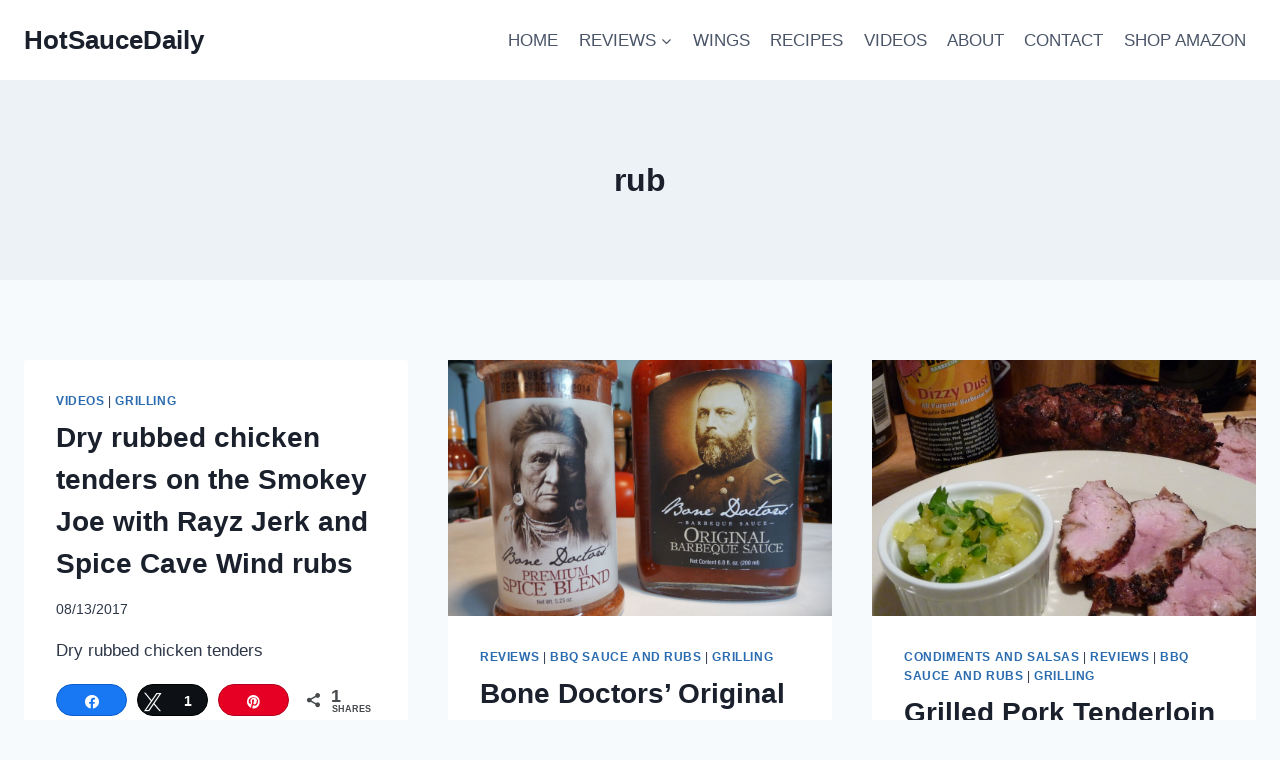

--- FILE ---
content_type: text/html; charset=UTF-8
request_url: https://hotsaucedaily.com/tag/rub/
body_size: 15520
content:
<!doctype html>
<html lang="en-US" prefix="og: http://ogp.me/ns#" class="no-js" itemtype="https://schema.org/Blog" itemscope>
<head>
	<meta charset="UTF-8">
	<meta name="viewport" content="width=device-width, initial-scale=1, minimum-scale=1">
	<title>rub Archives - HotSauceDaily</title>
<meta name='robots' content='max-image-preview:large' />

<!-- Social Warfare v4.4.5.1 https://warfareplugins.com - BEGINNING OF OUTPUT -->
<style>
	@font-face {
		font-family: "sw-icon-font";
		src:url("https://hotsaucedaily.com/wp-content/plugins/social-warfare/assets/fonts/sw-icon-font.eot?ver=4.4.5.1");
		src:url("https://hotsaucedaily.com/wp-content/plugins/social-warfare/assets/fonts/sw-icon-font.eot?ver=4.4.5.1#iefix") format("embedded-opentype"),
		url("https://hotsaucedaily.com/wp-content/plugins/social-warfare/assets/fonts/sw-icon-font.woff?ver=4.4.5.1") format("woff"),
		url("https://hotsaucedaily.com/wp-content/plugins/social-warfare/assets/fonts/sw-icon-font.ttf?ver=4.4.5.1") format("truetype"),
		url("https://hotsaucedaily.com/wp-content/plugins/social-warfare/assets/fonts/sw-icon-font.svg?ver=4.4.5.1#1445203416") format("svg");
		font-weight: normal;
		font-style: normal;
		font-display:block;
	}
</style>
<!-- Social Warfare v4.4.5.1 https://warfareplugins.com - END OF OUTPUT -->


<!-- This site is optimized with the Yoast SEO Premium plugin v5.2 - https://yoast.com/wordpress/plugins/seo/ -->
<link rel="canonical" href="https://hotsaucedaily.com/tag/rub/" />
<link rel="next" href="https://hotsaucedaily.com/tag/rub/page/2/" />
<meta property="og:locale" content="en_US" />
<meta property="og:type" content="object" />
<meta property="og:title" content="rub Archives - HotSauceDaily" />
<meta property="og:url" content="https://hotsaucedaily.com/tag/rub/" />
<meta property="og:site_name" content="HotSauceDaily" />
<meta name="twitter:card" content="summary_large_image" />
<meta name="twitter:title" content="rub Archives - HotSauceDaily" />
<meta name="twitter:site" content="@hotsaucedaily" />
<!-- / Yoast SEO Premium plugin. -->

<link rel="alternate" type="application/rss+xml" title="HotSauceDaily &raquo; Feed" href="https://hotsaucedaily.com/feed/" />
<link rel="alternate" type="application/rss+xml" title="HotSauceDaily &raquo; Comments Feed" href="https://hotsaucedaily.com/comments/feed/" />
			<script>document.documentElement.classList.remove( 'no-js' );</script>
			<link rel="alternate" type="application/rss+xml" title="HotSauceDaily &raquo; rub Tag Feed" href="https://hotsaucedaily.com/tag/rub/feed/" />
<script>
window._wpemojiSettings = {"baseUrl":"https:\/\/s.w.org\/images\/core\/emoji\/14.0.0\/72x72\/","ext":".png","svgUrl":"https:\/\/s.w.org\/images\/core\/emoji\/14.0.0\/svg\/","svgExt":".svg","source":{"concatemoji":"https:\/\/hotsaucedaily.com\/wp-includes\/js\/wp-emoji-release.min.js?ver=6.4.3"}};
/*! This file is auto-generated */
!function(i,n){var o,s,e;function c(e){try{var t={supportTests:e,timestamp:(new Date).valueOf()};sessionStorage.setItem(o,JSON.stringify(t))}catch(e){}}function p(e,t,n){e.clearRect(0,0,e.canvas.width,e.canvas.height),e.fillText(t,0,0);var t=new Uint32Array(e.getImageData(0,0,e.canvas.width,e.canvas.height).data),r=(e.clearRect(0,0,e.canvas.width,e.canvas.height),e.fillText(n,0,0),new Uint32Array(e.getImageData(0,0,e.canvas.width,e.canvas.height).data));return t.every(function(e,t){return e===r[t]})}function u(e,t,n){switch(t){case"flag":return n(e,"\ud83c\udff3\ufe0f\u200d\u26a7\ufe0f","\ud83c\udff3\ufe0f\u200b\u26a7\ufe0f")?!1:!n(e,"\ud83c\uddfa\ud83c\uddf3","\ud83c\uddfa\u200b\ud83c\uddf3")&&!n(e,"\ud83c\udff4\udb40\udc67\udb40\udc62\udb40\udc65\udb40\udc6e\udb40\udc67\udb40\udc7f","\ud83c\udff4\u200b\udb40\udc67\u200b\udb40\udc62\u200b\udb40\udc65\u200b\udb40\udc6e\u200b\udb40\udc67\u200b\udb40\udc7f");case"emoji":return!n(e,"\ud83e\udef1\ud83c\udffb\u200d\ud83e\udef2\ud83c\udfff","\ud83e\udef1\ud83c\udffb\u200b\ud83e\udef2\ud83c\udfff")}return!1}function f(e,t,n){var r="undefined"!=typeof WorkerGlobalScope&&self instanceof WorkerGlobalScope?new OffscreenCanvas(300,150):i.createElement("canvas"),a=r.getContext("2d",{willReadFrequently:!0}),o=(a.textBaseline="top",a.font="600 32px Arial",{});return e.forEach(function(e){o[e]=t(a,e,n)}),o}function t(e){var t=i.createElement("script");t.src=e,t.defer=!0,i.head.appendChild(t)}"undefined"!=typeof Promise&&(o="wpEmojiSettingsSupports",s=["flag","emoji"],n.supports={everything:!0,everythingExceptFlag:!0},e=new Promise(function(e){i.addEventListener("DOMContentLoaded",e,{once:!0})}),new Promise(function(t){var n=function(){try{var e=JSON.parse(sessionStorage.getItem(o));if("object"==typeof e&&"number"==typeof e.timestamp&&(new Date).valueOf()<e.timestamp+604800&&"object"==typeof e.supportTests)return e.supportTests}catch(e){}return null}();if(!n){if("undefined"!=typeof Worker&&"undefined"!=typeof OffscreenCanvas&&"undefined"!=typeof URL&&URL.createObjectURL&&"undefined"!=typeof Blob)try{var e="postMessage("+f.toString()+"("+[JSON.stringify(s),u.toString(),p.toString()].join(",")+"));",r=new Blob([e],{type:"text/javascript"}),a=new Worker(URL.createObjectURL(r),{name:"wpTestEmojiSupports"});return void(a.onmessage=function(e){c(n=e.data),a.terminate(),t(n)})}catch(e){}c(n=f(s,u,p))}t(n)}).then(function(e){for(var t in e)n.supports[t]=e[t],n.supports.everything=n.supports.everything&&n.supports[t],"flag"!==t&&(n.supports.everythingExceptFlag=n.supports.everythingExceptFlag&&n.supports[t]);n.supports.everythingExceptFlag=n.supports.everythingExceptFlag&&!n.supports.flag,n.DOMReady=!1,n.readyCallback=function(){n.DOMReady=!0}}).then(function(){return e}).then(function(){var e;n.supports.everything||(n.readyCallback(),(e=n.source||{}).concatemoji?t(e.concatemoji):e.wpemoji&&e.twemoji&&(t(e.twemoji),t(e.wpemoji)))}))}((window,document),window._wpemojiSettings);
</script>
<link rel='stylesheet' id='social-warfare-block-css-css' href='https://hotsaucedaily.com/wp-content/plugins/social-warfare/assets/js/post-editor/dist/blocks.style.build.css?ver=6.4.3' media='all' />
<style id='wp-emoji-styles-inline-css'>

	img.wp-smiley, img.emoji {
		display: inline !important;
		border: none !important;
		box-shadow: none !important;
		height: 1em !important;
		width: 1em !important;
		margin: 0 0.07em !important;
		vertical-align: -0.1em !important;
		background: none !important;
		padding: 0 !important;
	}
</style>
<link rel='stylesheet' id='wp-block-library-css' href='https://hotsaucedaily.com/wp-includes/css/dist/block-library/style.min.css?ver=6.4.3' media='all' />
<style id='classic-theme-styles-inline-css'>
/*! This file is auto-generated */
.wp-block-button__link{color:#fff;background-color:#32373c;border-radius:9999px;box-shadow:none;text-decoration:none;padding:calc(.667em + 2px) calc(1.333em + 2px);font-size:1.125em}.wp-block-file__button{background:#32373c;color:#fff;text-decoration:none}
</style>
<style id='global-styles-inline-css'>
body{--wp--preset--color--black: #000000;--wp--preset--color--cyan-bluish-gray: #abb8c3;--wp--preset--color--white: #ffffff;--wp--preset--color--pale-pink: #f78da7;--wp--preset--color--vivid-red: #cf2e2e;--wp--preset--color--luminous-vivid-orange: #ff6900;--wp--preset--color--luminous-vivid-amber: #fcb900;--wp--preset--color--light-green-cyan: #7bdcb5;--wp--preset--color--vivid-green-cyan: #00d084;--wp--preset--color--pale-cyan-blue: #8ed1fc;--wp--preset--color--vivid-cyan-blue: #0693e3;--wp--preset--color--vivid-purple: #9b51e0;--wp--preset--color--theme-palette-1: #2B6CB0;--wp--preset--color--theme-palette-2: #215387;--wp--preset--color--theme-palette-3: #1A202C;--wp--preset--color--theme-palette-4: #2D3748;--wp--preset--color--theme-palette-5: #4A5568;--wp--preset--color--theme-palette-6: #718096;--wp--preset--color--theme-palette-7: #EDF2F7;--wp--preset--color--theme-palette-8: #F7FAFC;--wp--preset--color--theme-palette-9: #ffffff;--wp--preset--gradient--vivid-cyan-blue-to-vivid-purple: linear-gradient(135deg,rgba(6,147,227,1) 0%,rgb(155,81,224) 100%);--wp--preset--gradient--light-green-cyan-to-vivid-green-cyan: linear-gradient(135deg,rgb(122,220,180) 0%,rgb(0,208,130) 100%);--wp--preset--gradient--luminous-vivid-amber-to-luminous-vivid-orange: linear-gradient(135deg,rgba(252,185,0,1) 0%,rgba(255,105,0,1) 100%);--wp--preset--gradient--luminous-vivid-orange-to-vivid-red: linear-gradient(135deg,rgba(255,105,0,1) 0%,rgb(207,46,46) 100%);--wp--preset--gradient--very-light-gray-to-cyan-bluish-gray: linear-gradient(135deg,rgb(238,238,238) 0%,rgb(169,184,195) 100%);--wp--preset--gradient--cool-to-warm-spectrum: linear-gradient(135deg,rgb(74,234,220) 0%,rgb(151,120,209) 20%,rgb(207,42,186) 40%,rgb(238,44,130) 60%,rgb(251,105,98) 80%,rgb(254,248,76) 100%);--wp--preset--gradient--blush-light-purple: linear-gradient(135deg,rgb(255,206,236) 0%,rgb(152,150,240) 100%);--wp--preset--gradient--blush-bordeaux: linear-gradient(135deg,rgb(254,205,165) 0%,rgb(254,45,45) 50%,rgb(107,0,62) 100%);--wp--preset--gradient--luminous-dusk: linear-gradient(135deg,rgb(255,203,112) 0%,rgb(199,81,192) 50%,rgb(65,88,208) 100%);--wp--preset--gradient--pale-ocean: linear-gradient(135deg,rgb(255,245,203) 0%,rgb(182,227,212) 50%,rgb(51,167,181) 100%);--wp--preset--gradient--electric-grass: linear-gradient(135deg,rgb(202,248,128) 0%,rgb(113,206,126) 100%);--wp--preset--gradient--midnight: linear-gradient(135deg,rgb(2,3,129) 0%,rgb(40,116,252) 100%);--wp--preset--font-size--small: 14px;--wp--preset--font-size--medium: 24px;--wp--preset--font-size--large: 32px;--wp--preset--font-size--x-large: 42px;--wp--preset--font-size--larger: 40px;--wp--preset--spacing--20: 0.44rem;--wp--preset--spacing--30: 0.67rem;--wp--preset--spacing--40: 1rem;--wp--preset--spacing--50: 1.5rem;--wp--preset--spacing--60: 2.25rem;--wp--preset--spacing--70: 3.38rem;--wp--preset--spacing--80: 5.06rem;--wp--preset--shadow--natural: 6px 6px 9px rgba(0, 0, 0, 0.2);--wp--preset--shadow--deep: 12px 12px 50px rgba(0, 0, 0, 0.4);--wp--preset--shadow--sharp: 6px 6px 0px rgba(0, 0, 0, 0.2);--wp--preset--shadow--outlined: 6px 6px 0px -3px rgba(255, 255, 255, 1), 6px 6px rgba(0, 0, 0, 1);--wp--preset--shadow--crisp: 6px 6px 0px rgba(0, 0, 0, 1);}:where(.is-layout-flex){gap: 0.5em;}:where(.is-layout-grid){gap: 0.5em;}body .is-layout-flow > .alignleft{float: left;margin-inline-start: 0;margin-inline-end: 2em;}body .is-layout-flow > .alignright{float: right;margin-inline-start: 2em;margin-inline-end: 0;}body .is-layout-flow > .aligncenter{margin-left: auto !important;margin-right: auto !important;}body .is-layout-constrained > .alignleft{float: left;margin-inline-start: 0;margin-inline-end: 2em;}body .is-layout-constrained > .alignright{float: right;margin-inline-start: 2em;margin-inline-end: 0;}body .is-layout-constrained > .aligncenter{margin-left: auto !important;margin-right: auto !important;}body .is-layout-constrained > :where(:not(.alignleft):not(.alignright):not(.alignfull)){max-width: var(--wp--style--global--content-size);margin-left: auto !important;margin-right: auto !important;}body .is-layout-constrained > .alignwide{max-width: var(--wp--style--global--wide-size);}body .is-layout-flex{display: flex;}body .is-layout-flex{flex-wrap: wrap;align-items: center;}body .is-layout-flex > *{margin: 0;}body .is-layout-grid{display: grid;}body .is-layout-grid > *{margin: 0;}:where(.wp-block-columns.is-layout-flex){gap: 2em;}:where(.wp-block-columns.is-layout-grid){gap: 2em;}:where(.wp-block-post-template.is-layout-flex){gap: 1.25em;}:where(.wp-block-post-template.is-layout-grid){gap: 1.25em;}.has-black-color{color: var(--wp--preset--color--black) !important;}.has-cyan-bluish-gray-color{color: var(--wp--preset--color--cyan-bluish-gray) !important;}.has-white-color{color: var(--wp--preset--color--white) !important;}.has-pale-pink-color{color: var(--wp--preset--color--pale-pink) !important;}.has-vivid-red-color{color: var(--wp--preset--color--vivid-red) !important;}.has-luminous-vivid-orange-color{color: var(--wp--preset--color--luminous-vivid-orange) !important;}.has-luminous-vivid-amber-color{color: var(--wp--preset--color--luminous-vivid-amber) !important;}.has-light-green-cyan-color{color: var(--wp--preset--color--light-green-cyan) !important;}.has-vivid-green-cyan-color{color: var(--wp--preset--color--vivid-green-cyan) !important;}.has-pale-cyan-blue-color{color: var(--wp--preset--color--pale-cyan-blue) !important;}.has-vivid-cyan-blue-color{color: var(--wp--preset--color--vivid-cyan-blue) !important;}.has-vivid-purple-color{color: var(--wp--preset--color--vivid-purple) !important;}.has-black-background-color{background-color: var(--wp--preset--color--black) !important;}.has-cyan-bluish-gray-background-color{background-color: var(--wp--preset--color--cyan-bluish-gray) !important;}.has-white-background-color{background-color: var(--wp--preset--color--white) !important;}.has-pale-pink-background-color{background-color: var(--wp--preset--color--pale-pink) !important;}.has-vivid-red-background-color{background-color: var(--wp--preset--color--vivid-red) !important;}.has-luminous-vivid-orange-background-color{background-color: var(--wp--preset--color--luminous-vivid-orange) !important;}.has-luminous-vivid-amber-background-color{background-color: var(--wp--preset--color--luminous-vivid-amber) !important;}.has-light-green-cyan-background-color{background-color: var(--wp--preset--color--light-green-cyan) !important;}.has-vivid-green-cyan-background-color{background-color: var(--wp--preset--color--vivid-green-cyan) !important;}.has-pale-cyan-blue-background-color{background-color: var(--wp--preset--color--pale-cyan-blue) !important;}.has-vivid-cyan-blue-background-color{background-color: var(--wp--preset--color--vivid-cyan-blue) !important;}.has-vivid-purple-background-color{background-color: var(--wp--preset--color--vivid-purple) !important;}.has-black-border-color{border-color: var(--wp--preset--color--black) !important;}.has-cyan-bluish-gray-border-color{border-color: var(--wp--preset--color--cyan-bluish-gray) !important;}.has-white-border-color{border-color: var(--wp--preset--color--white) !important;}.has-pale-pink-border-color{border-color: var(--wp--preset--color--pale-pink) !important;}.has-vivid-red-border-color{border-color: var(--wp--preset--color--vivid-red) !important;}.has-luminous-vivid-orange-border-color{border-color: var(--wp--preset--color--luminous-vivid-orange) !important;}.has-luminous-vivid-amber-border-color{border-color: var(--wp--preset--color--luminous-vivid-amber) !important;}.has-light-green-cyan-border-color{border-color: var(--wp--preset--color--light-green-cyan) !important;}.has-vivid-green-cyan-border-color{border-color: var(--wp--preset--color--vivid-green-cyan) !important;}.has-pale-cyan-blue-border-color{border-color: var(--wp--preset--color--pale-cyan-blue) !important;}.has-vivid-cyan-blue-border-color{border-color: var(--wp--preset--color--vivid-cyan-blue) !important;}.has-vivid-purple-border-color{border-color: var(--wp--preset--color--vivid-purple) !important;}.has-vivid-cyan-blue-to-vivid-purple-gradient-background{background: var(--wp--preset--gradient--vivid-cyan-blue-to-vivid-purple) !important;}.has-light-green-cyan-to-vivid-green-cyan-gradient-background{background: var(--wp--preset--gradient--light-green-cyan-to-vivid-green-cyan) !important;}.has-luminous-vivid-amber-to-luminous-vivid-orange-gradient-background{background: var(--wp--preset--gradient--luminous-vivid-amber-to-luminous-vivid-orange) !important;}.has-luminous-vivid-orange-to-vivid-red-gradient-background{background: var(--wp--preset--gradient--luminous-vivid-orange-to-vivid-red) !important;}.has-very-light-gray-to-cyan-bluish-gray-gradient-background{background: var(--wp--preset--gradient--very-light-gray-to-cyan-bluish-gray) !important;}.has-cool-to-warm-spectrum-gradient-background{background: var(--wp--preset--gradient--cool-to-warm-spectrum) !important;}.has-blush-light-purple-gradient-background{background: var(--wp--preset--gradient--blush-light-purple) !important;}.has-blush-bordeaux-gradient-background{background: var(--wp--preset--gradient--blush-bordeaux) !important;}.has-luminous-dusk-gradient-background{background: var(--wp--preset--gradient--luminous-dusk) !important;}.has-pale-ocean-gradient-background{background: var(--wp--preset--gradient--pale-ocean) !important;}.has-electric-grass-gradient-background{background: var(--wp--preset--gradient--electric-grass) !important;}.has-midnight-gradient-background{background: var(--wp--preset--gradient--midnight) !important;}.has-small-font-size{font-size: var(--wp--preset--font-size--small) !important;}.has-medium-font-size{font-size: var(--wp--preset--font-size--medium) !important;}.has-large-font-size{font-size: var(--wp--preset--font-size--large) !important;}.has-x-large-font-size{font-size: var(--wp--preset--font-size--x-large) !important;}
.wp-block-navigation a:where(:not(.wp-element-button)){color: inherit;}
:where(.wp-block-post-template.is-layout-flex){gap: 1.25em;}:where(.wp-block-post-template.is-layout-grid){gap: 1.25em;}
:where(.wp-block-columns.is-layout-flex){gap: 2em;}:where(.wp-block-columns.is-layout-grid){gap: 2em;}
.wp-block-pullquote{font-size: 1.5em;line-height: 1.6;}
</style>
<link rel='stylesheet' id='social_warfare-css' href='https://hotsaucedaily.com/wp-content/plugins/social-warfare/assets/css/style.min.css?ver=4.4.5.1' media='all' />
<link rel='stylesheet' id='wordpress-popular-posts-css-css' href='https://hotsaucedaily.com/wp-content/plugins/wordpress-popular-posts/assets/css/wpp.css?ver=6.4.0' media='all' />
<link rel='stylesheet' id='kadence-global-css' href='https://hotsaucedaily.com/wp-content/themes/kadence/assets/css/global.min.css?ver=1.1.51' media='all' />
<style id='kadence-global-inline-css'>
/* Kadence Base CSS */
:root{--global-palette1:#2B6CB0;--global-palette2:#215387;--global-palette3:#1A202C;--global-palette4:#2D3748;--global-palette5:#4A5568;--global-palette6:#718096;--global-palette7:#EDF2F7;--global-palette8:#F7FAFC;--global-palette9:#ffffff;--global-palette9rgb:255, 255, 255;--global-palette-highlight:var(--global-palette1);--global-palette-highlight-alt:var(--global-palette2);--global-palette-highlight-alt2:var(--global-palette9);--global-palette-btn-bg:var(--global-palette1);--global-palette-btn-bg-hover:var(--global-palette2);--global-palette-btn:var(--global-palette9);--global-palette-btn-hover:var(--global-palette9);--global-body-font-family:-apple-system,BlinkMacSystemFont,"Segoe UI",Roboto,Oxygen-Sans,Ubuntu,Cantarell,"Helvetica Neue",sans-serif, "Apple Color Emoji", "Segoe UI Emoji", "Segoe UI Symbol";--global-heading-font-family:inherit;--global-primary-nav-font-family:inherit;--global-fallback-font:sans-serif;--global-display-fallback-font:sans-serif;--global-content-width:1290px;--global-content-narrow-width:842px;--global-content-edge-padding:1.5rem;--global-content-boxed-padding:2rem;--global-calc-content-width:calc(1290px - var(--global-content-edge-padding) - var(--global-content-edge-padding) );--wp--style--global--content-size:var(--global-calc-content-width);}.wp-site-blocks{--global-vw:calc( 100vw - ( 0.5 * var(--scrollbar-offset)));}body{background:var(--global-palette8);}body, input, select, optgroup, textarea{font-weight:400;font-size:17px;line-height:1.6;font-family:var(--global-body-font-family);color:var(--global-palette4);}.content-bg, body.content-style-unboxed .site{background:var(--global-palette9);}h1,h2,h3,h4,h5,h6{font-family:var(--global-heading-font-family);}h1{font-weight:700;font-size:32px;line-height:1.5;color:var(--global-palette3);}h2{font-weight:700;font-size:28px;line-height:1.5;color:var(--global-palette3);}h3{font-weight:700;font-size:24px;line-height:1.5;color:var(--global-palette3);}h4{font-weight:700;font-size:22px;line-height:1.5;color:var(--global-palette4);}h5{font-weight:700;font-size:20px;line-height:1.5;color:var(--global-palette4);}h6{font-weight:700;font-size:18px;line-height:1.5;color:var(--global-palette5);}.entry-hero .kadence-breadcrumbs{max-width:1290px;}.site-container, .site-header-row-layout-contained, .site-footer-row-layout-contained, .entry-hero-layout-contained, .comments-area, .alignfull > .wp-block-cover__inner-container, .alignwide > .wp-block-cover__inner-container{max-width:var(--global-content-width);}.content-width-narrow .content-container.site-container, .content-width-narrow .hero-container.site-container{max-width:var(--global-content-narrow-width);}@media all and (min-width: 1520px){.wp-site-blocks .content-container  .alignwide{margin-left:-115px;margin-right:-115px;width:unset;max-width:unset;}}@media all and (min-width: 1102px){.content-width-narrow .wp-site-blocks .content-container .alignwide{margin-left:-130px;margin-right:-130px;width:unset;max-width:unset;}}.content-style-boxed .wp-site-blocks .entry-content .alignwide{margin-left:calc( -1 * var( --global-content-boxed-padding ) );margin-right:calc( -1 * var( --global-content-boxed-padding ) );}.content-area{margin-top:5rem;margin-bottom:5rem;}@media all and (max-width: 1024px){.content-area{margin-top:3rem;margin-bottom:3rem;}}@media all and (max-width: 767px){.content-area{margin-top:2rem;margin-bottom:2rem;}}@media all and (max-width: 1024px){:root{--global-content-boxed-padding:2rem;}}@media all and (max-width: 767px){:root{--global-content-boxed-padding:1.5rem;}}.entry-content-wrap{padding:2rem;}@media all and (max-width: 1024px){.entry-content-wrap{padding:2rem;}}@media all and (max-width: 767px){.entry-content-wrap{padding:1.5rem;}}.entry.single-entry{box-shadow:0px 15px 15px -10px rgba(0,0,0,0.05);}.entry.loop-entry{box-shadow:0px 15px 15px -10px rgba(0,0,0,0.05);}.loop-entry .entry-content-wrap{padding:2rem;}@media all and (max-width: 1024px){.loop-entry .entry-content-wrap{padding:2rem;}}@media all and (max-width: 767px){.loop-entry .entry-content-wrap{padding:1.5rem;}}button, .button, .wp-block-button__link, input[type="button"], input[type="reset"], input[type="submit"], .fl-button, .elementor-button-wrapper .elementor-button{box-shadow:0px 0px 0px -7px rgba(0,0,0,0);}button:hover, button:focus, button:active, .button:hover, .button:focus, .button:active, .wp-block-button__link:hover, .wp-block-button__link:focus, .wp-block-button__link:active, input[type="button"]:hover, input[type="button"]:focus, input[type="button"]:active, input[type="reset"]:hover, input[type="reset"]:focus, input[type="reset"]:active, input[type="submit"]:hover, input[type="submit"]:focus, input[type="submit"]:active, .elementor-button-wrapper .elementor-button:hover, .elementor-button-wrapper .elementor-button:focus, .elementor-button-wrapper .elementor-button:active{box-shadow:0px 15px 25px -7px rgba(0,0,0,0.1);}.kb-button.kb-btn-global-outline.kb-btn-global-inherit{padding-top:calc(px - 2px);padding-right:calc(px - 2px);padding-bottom:calc(px - 2px);padding-left:calc(px - 2px);}@media all and (min-width: 1025px){.transparent-header .entry-hero .entry-hero-container-inner{padding-top:80px;}}@media all and (max-width: 1024px){.mobile-transparent-header .entry-hero .entry-hero-container-inner{padding-top:80px;}}@media all and (max-width: 767px){.mobile-transparent-header .entry-hero .entry-hero-container-inner{padding-top:80px;}}.entry-author-style-center{padding-top:var(--global-md-spacing);border-top:1px solid var(--global-gray-500);}.entry-author-style-center .entry-author-avatar, .entry-meta .author-avatar{display:none;}.entry-author-style-normal .entry-author-profile{padding-left:0px;}#comments .comment-meta{margin-left:0px;}
/* Kadence Header CSS */
@media all and (max-width: 1024px){.mobile-transparent-header #masthead{position:absolute;left:0px;right:0px;z-index:100;}.kadence-scrollbar-fixer.mobile-transparent-header #masthead{right:var(--scrollbar-offset,0);}.mobile-transparent-header #masthead, .mobile-transparent-header .site-top-header-wrap .site-header-row-container-inner, .mobile-transparent-header .site-main-header-wrap .site-header-row-container-inner, .mobile-transparent-header .site-bottom-header-wrap .site-header-row-container-inner{background:transparent;}.site-header-row-tablet-layout-fullwidth, .site-header-row-tablet-layout-standard{padding:0px;}}@media all and (min-width: 1025px){.transparent-header #masthead{position:absolute;left:0px;right:0px;z-index:100;}.transparent-header.kadence-scrollbar-fixer #masthead{right:var(--scrollbar-offset,0);}.transparent-header #masthead, .transparent-header .site-top-header-wrap .site-header-row-container-inner, .transparent-header .site-main-header-wrap .site-header-row-container-inner, .transparent-header .site-bottom-header-wrap .site-header-row-container-inner{background:transparent;}}.site-branding{padding:0px 0px 0px 0px;}.site-branding .site-title{font-weight:700;font-size:26px;line-height:1.2;color:var(--global-palette3);}#masthead, #masthead .kadence-sticky-header.item-is-fixed:not(.item-at-start):not(.site-header-row-container):not(.site-main-header-wrap), #masthead .kadence-sticky-header.item-is-fixed:not(.item-at-start) > .site-header-row-container-inner{background:#ffffff;}.site-main-header-inner-wrap{min-height:80px;}.header-navigation[class*="header-navigation-style-underline"] .header-menu-container.primary-menu-container>ul>li>a:after{width:calc( 100% - 1.2em);}.main-navigation .primary-menu-container > ul > li.menu-item > a{padding-left:calc(1.2em / 2);padding-right:calc(1.2em / 2);padding-top:0.6em;padding-bottom:0.6em;color:var(--global-palette5);}.main-navigation .primary-menu-container > ul > li.menu-item .dropdown-nav-special-toggle{right:calc(1.2em / 2);}.main-navigation .primary-menu-container > ul > li.menu-item > a:hover{color:var(--global-palette-highlight);}.main-navigation .primary-menu-container > ul > li.menu-item.current-menu-item > a{color:var(--global-palette3);}.header-navigation .header-menu-container ul ul.sub-menu, .header-navigation .header-menu-container ul ul.submenu{background:var(--global-palette3);box-shadow:0px 2px 13px 0px rgba(0,0,0,0.1);}.header-navigation .header-menu-container ul ul li.menu-item, .header-menu-container ul.menu > li.kadence-menu-mega-enabled > ul > li.menu-item > a{border-bottom:1px solid rgba(255,255,255,0.1);}.header-navigation .header-menu-container ul ul li.menu-item > a{width:200px;padding-top:1em;padding-bottom:1em;color:var(--global-palette8);font-size:12px;}.header-navigation .header-menu-container ul ul li.menu-item > a:hover{color:var(--global-palette9);background:var(--global-palette4);}.header-navigation .header-menu-container ul ul li.menu-item.current-menu-item > a{color:var(--global-palette9);background:var(--global-palette4);}.mobile-toggle-open-container .menu-toggle-open, .mobile-toggle-open-container .menu-toggle-open:focus{color:var(--global-palette5);padding:0.4em 0.6em 0.4em 0.6em;font-size:14px;}.mobile-toggle-open-container .menu-toggle-open.menu-toggle-style-bordered{border:1px solid currentColor;}.mobile-toggle-open-container .menu-toggle-open .menu-toggle-icon{font-size:20px;}.mobile-toggle-open-container .menu-toggle-open:hover, .mobile-toggle-open-container .menu-toggle-open:focus-visible{color:var(--global-palette-highlight);}.mobile-navigation ul li{font-size:14px;}.mobile-navigation ul li a{padding-top:1em;padding-bottom:1em;}.mobile-navigation ul li > a, .mobile-navigation ul li.menu-item-has-children > .drawer-nav-drop-wrap{color:var(--global-palette8);}.mobile-navigation ul li.current-menu-item > a, .mobile-navigation ul li.current-menu-item.menu-item-has-children > .drawer-nav-drop-wrap{color:var(--global-palette-highlight);}.mobile-navigation ul li.menu-item-has-children .drawer-nav-drop-wrap, .mobile-navigation ul li:not(.menu-item-has-children) a{border-bottom:1px solid rgba(255,255,255,0.1);}.mobile-navigation:not(.drawer-navigation-parent-toggle-true) ul li.menu-item-has-children .drawer-nav-drop-wrap button{border-left:1px solid rgba(255,255,255,0.1);}#mobile-drawer .drawer-header .drawer-toggle{padding:0.6em 0.15em 0.6em 0.15em;font-size:24px;}
/* Kadence Footer CSS */
.site-bottom-footer-inner-wrap{padding-top:30px;padding-bottom:30px;grid-column-gap:30px;}.site-bottom-footer-inner-wrap .widget{margin-bottom:30px;}.site-bottom-footer-inner-wrap .site-footer-section:not(:last-child):after{right:calc(-30px / 2);}
</style>
<link rel='stylesheet' id='kadence-header-css' href='https://hotsaucedaily.com/wp-content/themes/kadence/assets/css/header.min.css?ver=1.1.51' media='all' />
<link rel='stylesheet' id='kadence-content-css' href='https://hotsaucedaily.com/wp-content/themes/kadence/assets/css/content.min.css?ver=1.1.51' media='all' />
<link rel='stylesheet' id='kadence-footer-css' href='https://hotsaucedaily.com/wp-content/themes/kadence/assets/css/footer.min.css?ver=1.1.51' media='all' />
<link rel='stylesheet' id='simple-social-icons-font-css' href='https://hotsaucedaily.com/wp-content/plugins/simple-social-icons/css/style.css?ver=3.0.2' media='all' />
<style id='kadence-blocks-global-variables-inline-css'>
:root {--global-kb-font-size-sm:clamp(0.8rem, 0.73rem + 0.217vw, 0.9rem);--global-kb-font-size-md:clamp(1.1rem, 0.995rem + 0.326vw, 1.25rem);--global-kb-font-size-lg:clamp(1.75rem, 1.576rem + 0.543vw, 2rem);--global-kb-font-size-xl:clamp(2.25rem, 1.728rem + 1.63vw, 3rem);--global-kb-font-size-xxl:clamp(2.5rem, 1.456rem + 3.26vw, 4rem);--global-kb-font-size-xxxl:clamp(2.75rem, 0.489rem + 7.065vw, 6rem);}
</style>
<script src="https://hotsaucedaily.com/wp-includes/js/jquery/jquery.min.js?ver=3.7.1" id="jquery-core-js"></script>
<script src="https://hotsaucedaily.com/wp-includes/js/jquery/jquery-migrate.min.js?ver=3.4.1" id="jquery-migrate-js"></script>
<script id="wpp-json" type="application/json">
{"sampling_active":0,"sampling_rate":100,"ajax_url":"https:\/\/hotsaucedaily.com\/wp-json\/wordpress-popular-posts\/v1\/popular-posts","api_url":"https:\/\/hotsaucedaily.com\/wp-json\/wordpress-popular-posts","ID":0,"token":"c0e0529f2e","lang":0,"debug":0}
</script>
<script src="https://hotsaucedaily.com/wp-content/plugins/wordpress-popular-posts/assets/js/wpp.min.js?ver=6.4.0" id="wpp-js-js"></script>
<link rel="https://api.w.org/" href="https://hotsaucedaily.com/wp-json/" /><link rel="alternate" type="application/json" href="https://hotsaucedaily.com/wp-json/wp/v2/tags/33" /><link rel="EditURI" type="application/rsd+xml" title="RSD" href="https://hotsaucedaily.com/xmlrpc.php?rsd" />
<meta name="generator" content="WordPress 6.4.3" />
            <style id="wpp-loading-animation-styles">@-webkit-keyframes bgslide{from{background-position-x:0}to{background-position-x:-200%}}@keyframes bgslide{from{background-position-x:0}to{background-position-x:-200%}}.wpp-widget-placeholder,.wpp-widget-block-placeholder,.wpp-shortcode-placeholder{margin:0 auto;width:60px;height:3px;background:#dd3737;background:linear-gradient(90deg,#dd3737 0%,#571313 10%,#dd3737 100%);background-size:200% auto;border-radius:3px;-webkit-animation:bgslide 1s infinite linear;animation:bgslide 1s infinite linear}</style>
            </head>

<body class="archive tag tag-rub tag-33 wp-embed-responsive hfeed footer-on-bottom hide-focus-outline link-style-standard content-title-style-above content-width-normal content-style-boxed content-vertical-padding-show non-transparent-header mobile-non-transparent-header">
<div id="wrapper" class="site wp-site-blocks">
			<a class="skip-link screen-reader-text scroll-ignore" href="#main">Skip to content</a>
		<header id="masthead" class="site-header" role="banner" itemtype="https://schema.org/WPHeader" itemscope>
	<div id="main-header" class="site-header-wrap">
		<div class="site-header-inner-wrap">
			<div class="site-header-upper-wrap">
				<div class="site-header-upper-inner-wrap">
					<div class="site-main-header-wrap site-header-row-container site-header-focus-item site-header-row-layout-standard" data-section="kadence_customizer_header_main">
	<div class="site-header-row-container-inner">
				<div class="site-container">
			<div class="site-main-header-inner-wrap site-header-row site-header-row-has-sides site-header-row-no-center">
									<div class="site-header-main-section-left site-header-section site-header-section-left">
						<div class="site-header-item site-header-focus-item" data-section="title_tagline">
	<div class="site-branding branding-layout-standard"><a class="brand" href="https://hotsaucedaily.com/" rel="home"><div class="site-title-wrap"><p class="site-title">HotSauceDaily</p></div></a></div></div><!-- data-section="title_tagline" -->
					</div>
																	<div class="site-header-main-section-right site-header-section site-header-section-right">
						<div class="site-header-item site-header-focus-item site-header-item-main-navigation header-navigation-layout-stretch-false header-navigation-layout-fill-stretch-false" data-section="kadence_customizer_primary_navigation">
		<nav id="site-navigation" class="main-navigation header-navigation nav--toggle-sub header-navigation-style-standard header-navigation-dropdown-animation-none" role="navigation" aria-label="Primary Navigation">
				<div class="primary-menu-container header-menu-container">
			<ul id="primary-menu" class="menu"><li id="menu-item-5118" class="menu-item menu-item-type-custom menu-item-object-custom menu-item-home menu-item-5118"><a href="https://hotsaucedaily.com/">HOME</a></li>
<li id="menu-item-5130" class="menu-item menu-item-type-taxonomy menu-item-object-category menu-item-has-children menu-item-5130"><a href="https://hotsaucedaily.com/category/reviews/"><span class="nav-drop-title-wrap">REVIEWS<span class="dropdown-nav-toggle"><span class="kadence-svg-iconset svg-baseline"><svg aria-hidden="true" class="kadence-svg-icon kadence-arrow-down-svg" fill="currentColor" version="1.1" xmlns="http://www.w3.org/2000/svg" width="24" height="24" viewBox="0 0 24 24"><title>Expand</title><path d="M5.293 9.707l6 6c0.391 0.391 1.024 0.391 1.414 0l6-6c0.391-0.391 0.391-1.024 0-1.414s-1.024-0.391-1.414 0l-5.293 5.293-5.293-5.293c-0.391-0.391-1.024-0.391-1.414 0s-0.391 1.024 0 1.414z"></path>
				</svg></span></span></span></a>
<ul class="sub-menu">
	<li id="menu-item-5131" class="menu-item menu-item-type-taxonomy menu-item-object-category menu-item-5131"><a href="https://hotsaucedaily.com/category/reviews/hot-sauce/">HOT SAUCE</a></li>
	<li id="menu-item-5133" class="menu-item menu-item-type-taxonomy menu-item-object-category menu-item-5133"><a href="https://hotsaucedaily.com/category/reviews/salsas-condiments/">SALSAS &#038; CONDIMENTS</a></li>
	<li id="menu-item-5132" class="menu-item menu-item-type-taxonomy menu-item-object-category menu-item-5132"><a href="https://hotsaucedaily.com/category/reviews/bbq/">BBQ SAUCE</a></li>
</ul>
</li>
<li id="menu-item-5125" class="menu-item menu-item-type-taxonomy menu-item-object-category menu-item-5125"><a href="https://hotsaucedaily.com/category/wings/">WINGS</a></li>
<li id="menu-item-6739" class="menu-item menu-item-type-taxonomy menu-item-object-category menu-item-6739"><a href="https://hotsaucedaily.com/category/recipes/">RECIPES</a></li>
<li id="menu-item-8176" class="menu-item menu-item-type-taxonomy menu-item-object-category menu-item-8176"><a title="videos" href="https://hotsaucedaily.com/category/videos/">VIDEOS</a></li>
<li id="menu-item-5121" class="menu-item menu-item-type-post_type menu-item-object-page menu-item-5121"><a href="https://hotsaucedaily.com/about/">ABOUT</a></li>
<li id="menu-item-5122" class="menu-item menu-item-type-post_type menu-item-object-page menu-item-5122"><a href="https://hotsaucedaily.com/contact/">CONTACT</a></li>
<li id="menu-item-5123" class="menu-item menu-item-type-custom menu-item-object-custom menu-item-5123"><a href="https://www.amazon.com/?_encoding=UTF8&#038;tag=hots0f7-20&#038;linkCode=sb1&#038;camp=212353&#038;creative=380557">SHOP AMAZON</a></li>
</ul>		</div>
	</nav><!-- #site-navigation -->
	</div><!-- data-section="primary_navigation" -->
					</div>
							</div>
		</div>
	</div>
</div>
				</div>
			</div>
					</div>
	</div>
	
<div id="mobile-header" class="site-mobile-header-wrap">
	<div class="site-header-inner-wrap">
		<div class="site-header-upper-wrap">
			<div class="site-header-upper-inner-wrap">
			<div class="site-main-header-wrap site-header-focus-item site-header-row-layout-standard site-header-row-tablet-layout-default site-header-row-mobile-layout-default ">
	<div class="site-header-row-container-inner">
		<div class="site-container">
			<div class="site-main-header-inner-wrap site-header-row site-header-row-has-sides site-header-row-no-center">
									<div class="site-header-main-section-left site-header-section site-header-section-left">
						<div class="site-header-item site-header-focus-item" data-section="title_tagline">
	<div class="site-branding mobile-site-branding branding-layout-standard branding-tablet-layout-inherit branding-mobile-layout-inherit"><a class="brand" href="https://hotsaucedaily.com/" rel="home"><div class="site-title-wrap"><div class="site-title vs-md-false">HotSauceDaily</div></div></a></div></div><!-- data-section="title_tagline" -->
					</div>
																	<div class="site-header-main-section-right site-header-section site-header-section-right">
						<div class="site-header-item site-header-focus-item site-header-item-navgation-popup-toggle" data-section="kadence_customizer_mobile_trigger">
		<div class="mobile-toggle-open-container">
						<button id="mobile-toggle" class="menu-toggle-open drawer-toggle menu-toggle-style-default" aria-label="Open menu" data-toggle-target="#mobile-drawer" data-toggle-body-class="showing-popup-drawer-from-right" aria-expanded="false" data-set-focus=".menu-toggle-close"
					>
						<span class="menu-toggle-icon"><span class="kadence-svg-iconset"><svg aria-hidden="true" class="kadence-svg-icon kadence-menu-svg" fill="currentColor" version="1.1" xmlns="http://www.w3.org/2000/svg" width="24" height="24" viewBox="0 0 24 24"><title>Toggle Menu</title><path d="M3 13h18c0.552 0 1-0.448 1-1s-0.448-1-1-1h-18c-0.552 0-1 0.448-1 1s0.448 1 1 1zM3 7h18c0.552 0 1-0.448 1-1s-0.448-1-1-1h-18c-0.552 0-1 0.448-1 1s0.448 1 1 1zM3 19h18c0.552 0 1-0.448 1-1s-0.448-1-1-1h-18c-0.552 0-1 0.448-1 1s0.448 1 1 1z"></path>
				</svg></span></span>
		</button>
	</div>
	</div><!-- data-section="mobile_trigger" -->
					</div>
							</div>
		</div>
	</div>
</div>
			</div>
		</div>
			</div>
</div>
</header><!-- #masthead -->

	<div id="inner-wrap" class="wrap hfeed kt-clear">
		<section role="banner" class="entry-hero post-archive-hero-section entry-hero-layout-standard">
	<div class="entry-hero-container-inner">
		<div class="hero-section-overlay"></div>
		<div class="hero-container site-container">
			<header class="entry-header post-archive-title title-align-inherit title-tablet-align-inherit title-mobile-align-inherit">
				<h1 class="page-title archive-title">rub</h1>			</header><!-- .entry-header -->
		</div>
	</div>
</section><!-- .entry-hero -->
<div id="primary" class="content-area">
	<div class="content-container site-container">
		<main id="main" class="site-main" role="main">
							<div id="archive-container" class="content-wrap grid-cols post-archive grid-sm-col-2 grid-lg-col-3 item-image-style-above">
					
<article class="entry content-bg loop-entry post-8304 post type-post status-publish format-standard hentry category-videos category-grilling tag-chicken tag-dry-rubbed tag-rub tag-rubs tag-smokey-joe tag-tenders tag-weber">
		<div class="entry-content-wrap">
		<header class="entry-header">

			<div class="entry-taxonomies">
			<span class="category-links term-links category-style-normal">
				<a href="https://hotsaucedaily.com/category/videos/" rel="tag">Videos</a> | <a href="https://hotsaucedaily.com/category/grilling/" rel="tag">Grilling</a>			</span>
		</div><!-- .entry-taxonomies -->
		<h2 class="entry-title"><a href="https://hotsaucedaily.com/dry-rubbed-chicken-tenders-on-the-smokey-joe-with-rayz-jerk-and-spice-cave-wind-rubs/" rel="bookmark">Dry rubbed chicken tenders on the Smokey Joe with Rayz Jerk and Spice Cave Wind rubs</a></h2><div class="entry-meta entry-meta-divider-dot">
						<span class="posted-on">
						<time class="entry-date published" datetime="2017-08-13T06:00:36-04:00">08/13/2017</time><time class="updated" datetime="2017-08-13T10:58:57-04:00">08/13/2017</time>					</span>
					</div><!-- .entry-meta -->
</header><!-- .entry-header -->
	<div class="entry-summary">
		<p>Dry rubbed chicken tenders</p>
<div class="swp_social_panel swp_horizontal_panel swp_pill  swp_default_full_color swp_other_full_color swp_individual_full_color scale-100 scale-full_width" data-min-width="1100" data-float-color="#ff7e00" data-float="none" data-float-mobile="none" data-transition="slide" data-post-id="8304" ><div class="nc_tweetContainer swp_share_button swp_facebook" data-network="facebook"><a class="nc_tweet swp_share_link" rel="nofollow noreferrer noopener" target="_blank" href="https://www.facebook.com/share.php?u=https%3A%2F%2Fhotsaucedaily.com%2Fdry-rubbed-chicken-tenders-on-the-smokey-joe-with-rayz-jerk-and-spice-cave-wind-rubs%2F" data-link="https://www.facebook.com/share.php?u=https%3A%2F%2Fhotsaucedaily.com%2Fdry-rubbed-chicken-tenders-on-the-smokey-joe-with-rayz-jerk-and-spice-cave-wind-rubs%2F"><span class="swp_count swp_hide"><span class="iconFiller"><span class="spaceManWilly"><i class="sw swp_facebook_icon"></i><span class="swp_share">Share</span></span></span></span></a></div><div class="nc_tweetContainer swp_share_button swp_twitter" data-network="twitter"><a class="nc_tweet swp_share_link" rel="nofollow noreferrer noopener" target="_blank" href="https://twitter.com/intent/tweet?text=Dry+rubbed+chicken+tenders+on+the+Smokey+Joe+with+Rayz+Jerk+and+Spice+Cave+Wind+rubs&url=https%3A%2F%2Fhotsaucedaily.com%2Fdry-rubbed-chicken-tenders-on-the-smokey-joe-with-rayz-jerk-and-spice-cave-wind-rubs%2F&via=hotsaucedaily" data-link="https://twitter.com/intent/tweet?text=Dry+rubbed+chicken+tenders+on+the+Smokey+Joe+with+Rayz+Jerk+and+Spice+Cave+Wind+rubs&url=https%3A%2F%2Fhotsaucedaily.com%2Fdry-rubbed-chicken-tenders-on-the-smokey-joe-with-rayz-jerk-and-spice-cave-wind-rubs%2F&via=hotsaucedaily"><span class="iconFiller"><span class="spaceManWilly"><i class="sw swp_twitter_icon"></i><span class="swp_share">Tweet</span></span></span><span class="swp_count">1</span></a></div><div class="nc_tweetContainer swp_share_button swp_pinterest" data-network="pinterest"><a rel="nofollow noreferrer noopener" class="nc_tweet swp_share_link noPop" onClick="var e=document.createElement('script');
							e.setAttribute('type','text/javascript');
							e.setAttribute('charset','UTF-8');
							e.setAttribute('src','//assets.pinterest.com/js/pinmarklet.js?r='+Math.random()*99999999);
							document.body.appendChild(e);
						" ><span class="swp_count swp_hide"><span class="iconFiller"><span class="spaceManWilly"><i class="sw swp_pinterest_icon"></i><span class="swp_share">Pin</span></span></span></span></a></div><div class="nc_tweetContainer swp_share_button total_shares total_sharesalt" ><span class="swp_count ">1 <span class="swp_label">Shares</span></span></div></div>	</div><!-- .entry-summary -->
	<footer class="entry-footer">
		<div class="entry-actions">
		<p class="more-link-wrap">
			<a href="https://hotsaucedaily.com/dry-rubbed-chicken-tenders-on-the-smokey-joe-with-rayz-jerk-and-spice-cave-wind-rubs/" class="post-more-link">
				Read More<span class="screen-reader-text"> Dry rubbed chicken tenders on the Smokey Joe with Rayz Jerk and Spice Cave Wind rubs</span><span class="kadence-svg-iconset svg-baseline"><svg aria-hidden="true" class="kadence-svg-icon kadence-arrow-right-alt-svg" fill="currentColor" version="1.1" xmlns="http://www.w3.org/2000/svg" width="27" height="28" viewBox="0 0 27 28"><title>Continue</title><path d="M27 13.953c0 0.141-0.063 0.281-0.156 0.375l-6 5.531c-0.156 0.141-0.359 0.172-0.547 0.094-0.172-0.078-0.297-0.25-0.297-0.453v-3.5h-19.5c-0.281 0-0.5-0.219-0.5-0.5v-3c0-0.281 0.219-0.5 0.5-0.5h19.5v-3.5c0-0.203 0.109-0.375 0.297-0.453s0.391-0.047 0.547 0.078l6 5.469c0.094 0.094 0.156 0.219 0.156 0.359v0z"></path>
				</svg></span>			</a>
		</p>
	</div><!-- .entry-actions -->
	</footer><!-- .entry-footer -->
	</div>
</article>

<article class="entry content-bg loop-entry post-6082 post type-post status-publish format-standard has-post-thumbnail hentry category-reviews category-bbq category-grilling tag-bacon tag-bacon-explosion tag-bbq tag-bbq-sauce tag-rub tag-sausage">
			<a class="post-thumbnail kadence-thumbnail-ratio-2-3" href="https://hotsaucedaily.com/bone-doctors-original-bbq-sauce-premium-spice-blend/">
			<div class="post-thumbnail-inner">
				<img width="768" height="576" src="https://hsd-wp.s3.amazonaws.com/wp-content/uploads/2013/09/03130008/07-bone-doctors-premium-spice-blend-original-bbq-sauce.jpg" class="attachment-medium_large size-medium_large wp-post-image" alt="Bone Doctors&#8217; Original BBQ Sauce &#038; Premium Spice Blend" decoding="async" fetchpriority="high" srcset="https://hsd-wp.s3.amazonaws.com/wp-content/uploads/2013/09/03130008/07-bone-doctors-premium-spice-blend-original-bbq-sauce.jpg 1024w, https://hsd-wp.s3.amazonaws.com/wp-content/uploads/2013/09/03130008/07-bone-doctors-premium-spice-blend-original-bbq-sauce-350x262.jpg 350w, https://hsd-wp.s3.amazonaws.com/wp-content/uploads/2013/09/03130008/07-bone-doctors-premium-spice-blend-original-bbq-sauce-700x525.jpg 700w, https://hsd-wp.s3.amazonaws.com/wp-content/uploads/2013/09/03130008/07-bone-doctors-premium-spice-blend-original-bbq-sauce-600x450.jpg 600w" sizes="(max-width: 768px) 100vw, 768px" />			</div>
		</a><!-- .post-thumbnail -->
			<div class="entry-content-wrap">
		<header class="entry-header">

			<div class="entry-taxonomies">
			<span class="category-links term-links category-style-normal">
				<a href="https://hotsaucedaily.com/category/reviews/" rel="tag">Reviews</a> | <a href="https://hotsaucedaily.com/category/reviews/bbq/" rel="tag">BBQ Sauce and Rubs</a> | <a href="https://hotsaucedaily.com/category/grilling/" rel="tag">Grilling</a>			</span>
		</div><!-- .entry-taxonomies -->
		<h2 class="entry-title"><a href="https://hotsaucedaily.com/bone-doctors-original-bbq-sauce-premium-spice-blend/" rel="bookmark">Bone Doctors&#8217; Original BBQ Sauce &#038; Premium Spice Blend</a></h2><div class="entry-meta entry-meta-divider-dot">
						<span class="posted-on">
						<time class="entry-date published" datetime="2013-09-03T09:00:08-04:00">09/03/2013</time><time class="updated" datetime="2013-09-02T19:28:36-04:00">09/02/2013</time>					</span>
										<span class="updated-on">
						<span class="meta-label">Updated on</span><time class="entry-date published updated" datetime="2013-09-02T19:28:36-04:00">09/02/2013</time>					</span>
					</div><!-- .entry-meta -->
</header><!-- .entry-header -->
	<div class="entry-summary">
		<p>Bone Doctors&#8217; Barbeque Sauces were created by Dr. David and Dr. Bruce, two orthopedic surgeons (bone doctors) with a love of barbeque. Original, Sweet &#038; Spicy, Carolina Bold, and Brazen Heat Barbeque Sauce, along with Bone Doctors&#8217; Premium Spice Blend, complete with vintage photographic labels, round out their lineup of products. We&#8217;re going to look&#8230;</p>
<div class="swp_social_panel swp_horizontal_panel swp_pill  swp_default_full_color swp_other_full_color swp_individual_full_color scale-100 scale-full_width" data-min-width="1100" data-float-color="#ff7e00" data-float="none" data-float-mobile="none" data-transition="slide" data-post-id="6082" ><div class="nc_tweetContainer swp_share_button swp_facebook" data-network="facebook"><a class="nc_tweet swp_share_link" rel="nofollow noreferrer noopener" target="_blank" href="https://www.facebook.com/share.php?u=https%3A%2F%2Fhotsaucedaily.com%2Fbone-doctors-original-bbq-sauce-premium-spice-blend%2F" data-link="https://www.facebook.com/share.php?u=https%3A%2F%2Fhotsaucedaily.com%2Fbone-doctors-original-bbq-sauce-premium-spice-blend%2F"><span class="iconFiller"><span class="spaceManWilly"><i class="sw swp_facebook_icon"></i><span class="swp_share">Share</span></span></span><span class="swp_count">1</span></a></div><div class="nc_tweetContainer swp_share_button swp_twitter" data-network="twitter"><a class="nc_tweet swp_share_link" rel="nofollow noreferrer noopener" target="_blank" href="https://twitter.com/intent/tweet?text=Bone+Doctors%27+Original+BBQ+Sauce+%26+Premium+Spice+Blend&url=https%3A%2F%2Fhotsaucedaily.com%2Fbone-doctors-original-bbq-sauce-premium-spice-blend%2F&via=hotsaucedaily" data-link="https://twitter.com/intent/tweet?text=Bone+Doctors%27+Original+BBQ+Sauce+%26+Premium+Spice+Blend&url=https%3A%2F%2Fhotsaucedaily.com%2Fbone-doctors-original-bbq-sauce-premium-spice-blend%2F&via=hotsaucedaily"><span class="swp_count swp_hide"><span class="iconFiller"><span class="spaceManWilly"><i class="sw swp_twitter_icon"></i><span class="swp_share">Tweet</span></span></span></span></a></div><div class="nc_tweetContainer swp_share_button swp_pinterest" data-network="pinterest"><a rel="nofollow noreferrer noopener" class="nc_tweet swp_share_link noPop" onClick="var e=document.createElement('script');
							e.setAttribute('type','text/javascript');
							e.setAttribute('charset','UTF-8');
							e.setAttribute('src','//assets.pinterest.com/js/pinmarklet.js?r='+Math.random()*99999999);
							document.body.appendChild(e);
						" ><span class="iconFiller"><span class="spaceManWilly"><i class="sw swp_pinterest_icon"></i><span class="swp_share">Pin</span></span></span><span class="swp_count">3</span></a></div><div class="nc_tweetContainer swp_share_button total_shares total_sharesalt" ><span class="swp_count ">4 <span class="swp_label">Shares</span></span></div></div>	</div><!-- .entry-summary -->
	<footer class="entry-footer">
		<div class="entry-actions">
		<p class="more-link-wrap">
			<a href="https://hotsaucedaily.com/bone-doctors-original-bbq-sauce-premium-spice-blend/" class="post-more-link">
				Read More<span class="screen-reader-text"> Bone Doctors&#8217; Original BBQ Sauce &#038; Premium Spice Blend</span><span class="kadence-svg-iconset svg-baseline"><svg aria-hidden="true" class="kadence-svg-icon kadence-arrow-right-alt-svg" fill="currentColor" version="1.1" xmlns="http://www.w3.org/2000/svg" width="27" height="28" viewBox="0 0 27 28"><title>Continue</title><path d="M27 13.953c0 0.141-0.063 0.281-0.156 0.375l-6 5.531c-0.156 0.141-0.359 0.172-0.547 0.094-0.172-0.078-0.297-0.25-0.297-0.453v-3.5h-19.5c-0.281 0-0.5-0.219-0.5-0.5v-3c0-0.281 0.219-0.5 0.5-0.5h19.5v-3.5c0-0.203 0.109-0.375 0.297-0.453s0.391-0.047 0.547 0.078l6 5.469c0.094 0.094 0.156 0.219 0.156 0.359v0z"></path>
				</svg></span>			</a>
		</p>
	</div><!-- .entry-actions -->
	</footer><!-- .entry-footer -->
	</div>
</article>

<article class="entry content-bg loop-entry post-4465 post type-post status-publish format-standard has-post-thumbnail hentry category-salsas-condiments category-reviews category-bbq category-grilling tag-dizzy-pig tag-jerk tag-pineapple tag-pork tag-rub tag-salsa tag-tenderloin">
			<a class="post-thumbnail kadence-thumbnail-ratio-2-3" href="https://hotsaucedaily.com/grilled-pork-tenderloin-with-dizzy-dust-rub-and-patter-fam-jerk-sauce/">
			<div class="post-thumbnail-inner">
				<img width="768" height="576" src="https://hsd-wp.s3.amazonaws.com/wp-content/uploads/2012/05/27004508/P1040202-2-1024x768.jpg" class="attachment-medium_large size-medium_large wp-post-image" alt="Grilled Pork Tenderloin with Dizzy Dust rub and Patter Fam Jerk Sauce" decoding="async" srcset="https://hsd-wp.s3.amazonaws.com/wp-content/uploads/2012/05/27004508/P1040202-2-1024x768.jpg 1024w, https://hsd-wp.s3.amazonaws.com/wp-content/uploads/2012/05/27004508/P1040202-2-1024x768-230x172.jpg 230w, https://hsd-wp.s3.amazonaws.com/wp-content/uploads/2012/05/27004508/P1040202-2-1024x768-536x402.jpg 536w, https://hsd-wp.s3.amazonaws.com/wp-content/uploads/2012/05/27004508/P1040202-2-1024x768-558x418.jpg 558w" sizes="(max-width: 768px) 100vw, 768px" />			</div>
		</a><!-- .post-thumbnail -->
			<div class="entry-content-wrap">
		<header class="entry-header">

			<div class="entry-taxonomies">
			<span class="category-links term-links category-style-normal">
				<a href="https://hotsaucedaily.com/category/reviews/salsas-condiments/" rel="tag">Condiments and Salsas</a> | <a href="https://hotsaucedaily.com/category/reviews/" rel="tag">Reviews</a> | <a href="https://hotsaucedaily.com/category/reviews/bbq/" rel="tag">BBQ Sauce and Rubs</a> | <a href="https://hotsaucedaily.com/category/grilling/" rel="tag">Grilling</a>			</span>
		</div><!-- .entry-taxonomies -->
		<h2 class="entry-title"><a href="https://hotsaucedaily.com/grilled-pork-tenderloin-with-dizzy-dust-rub-and-patter-fam-jerk-sauce/" rel="bookmark">Grilled Pork Tenderloin with Dizzy Dust rub and Patter Fam Jerk Sauce</a></h2><div class="entry-meta entry-meta-divider-dot">
						<span class="posted-on">
						<time class="entry-date published" datetime="2012-05-26T20:45:08-04:00">05/26/2012</time><time class="updated" datetime="2012-06-05T10:15:36-04:00">06/05/2012</time>					</span>
										<span class="updated-on">
						<span class="meta-label">Updated on</span><time class="entry-date published updated" datetime="2012-06-05T10:15:36-04:00">06/05/2012</time>					</span>
					</div><!-- .entry-meta -->
</header><!-- .entry-header -->
	<div class="entry-summary">
		<p>After consuming more wings in one weekend than anyone should in their lifetime, at Peppers at the Beach, we really wanted something different off the grill for dinner. So we went with the extremely easy and versatile pork tenderloin. Featuring a heavy dose of Dizzy Pig&#8217;s Dizzy Dust rub, our tenderloin grilled up perfectly with&#8230;</p>
<div class="swp_social_panel swp_horizontal_panel swp_pill  swp_default_full_color swp_other_full_color swp_individual_full_color scale-100 scale-full_width" data-min-width="1100" data-float-color="#ff7e00" data-float="none" data-float-mobile="none" data-transition="slide" data-post-id="4465" ><div class="nc_tweetContainer swp_share_button swp_facebook" data-network="facebook"><a class="nc_tweet swp_share_link" rel="nofollow noreferrer noopener" target="_blank" href="https://www.facebook.com/share.php?u=https%3A%2F%2Fhotsaucedaily.com%2Fgrilled-pork-tenderloin-with-dizzy-dust-rub-and-patter-fam-jerk-sauce%2F" data-link="https://www.facebook.com/share.php?u=https%3A%2F%2Fhotsaucedaily.com%2Fgrilled-pork-tenderloin-with-dizzy-dust-rub-and-patter-fam-jerk-sauce%2F"><span class="swp_count swp_hide"><span class="iconFiller"><span class="spaceManWilly"><i class="sw swp_facebook_icon"></i><span class="swp_share">Share</span></span></span></span></a></div><div class="nc_tweetContainer swp_share_button swp_twitter" data-network="twitter"><a class="nc_tweet swp_share_link" rel="nofollow noreferrer noopener" target="_blank" href="https://twitter.com/intent/tweet?text=Grilled+Pork+Tenderloin+with+Dizzy+Dust+rub+and+Patter+Fam+Jerk+Sauce&url=https%3A%2F%2Fhotsaucedaily.com%2Fgrilled-pork-tenderloin-with-dizzy-dust-rub-and-patter-fam-jerk-sauce%2F&via=hotsaucedaily" data-link="https://twitter.com/intent/tweet?text=Grilled+Pork+Tenderloin+with+Dizzy+Dust+rub+and+Patter+Fam+Jerk+Sauce&url=https%3A%2F%2Fhotsaucedaily.com%2Fgrilled-pork-tenderloin-with-dizzy-dust-rub-and-patter-fam-jerk-sauce%2F&via=hotsaucedaily"><span class="swp_count swp_hide"><span class="iconFiller"><span class="spaceManWilly"><i class="sw swp_twitter_icon"></i><span class="swp_share">Tweet</span></span></span></span></a></div><div class="nc_tweetContainer swp_share_button swp_pinterest" data-network="pinterest"><a rel="nofollow noreferrer noopener" class="nc_tweet swp_share_link noPop" onClick="var e=document.createElement('script');
							e.setAttribute('type','text/javascript');
							e.setAttribute('charset','UTF-8');
							e.setAttribute('src','//assets.pinterest.com/js/pinmarklet.js?r='+Math.random()*99999999);
							document.body.appendChild(e);
						" ><span class="iconFiller"><span class="spaceManWilly"><i class="sw swp_pinterest_icon"></i><span class="swp_share">Pin</span></span></span><span class="swp_count">6</span></a></div><div class="nc_tweetContainer swp_share_button total_shares total_sharesalt" ><span class="swp_count ">6 <span class="swp_label">Shares</span></span></div></div>	</div><!-- .entry-summary -->
	<footer class="entry-footer">
		<div class="entry-actions">
		<p class="more-link-wrap">
			<a href="https://hotsaucedaily.com/grilled-pork-tenderloin-with-dizzy-dust-rub-and-patter-fam-jerk-sauce/" class="post-more-link">
				Read More<span class="screen-reader-text"> Grilled Pork Tenderloin with Dizzy Dust rub and Patter Fam Jerk Sauce</span><span class="kadence-svg-iconset svg-baseline"><svg aria-hidden="true" class="kadence-svg-icon kadence-arrow-right-alt-svg" fill="currentColor" version="1.1" xmlns="http://www.w3.org/2000/svg" width="27" height="28" viewBox="0 0 27 28"><title>Continue</title><path d="M27 13.953c0 0.141-0.063 0.281-0.156 0.375l-6 5.531c-0.156 0.141-0.359 0.172-0.547 0.094-0.172-0.078-0.297-0.25-0.297-0.453v-3.5h-19.5c-0.281 0-0.5-0.219-0.5-0.5v-3c0-0.281 0.219-0.5 0.5-0.5h19.5v-3.5c0-0.203 0.109-0.375 0.297-0.453s0.391-0.047 0.547 0.078l6 5.469c0.094 0.094 0.156 0.219 0.156 0.359v0z"></path>
				</svg></span>			</a>
		</p>
	</div><!-- .entry-actions -->
	</footer><!-- .entry-footer -->
	</div>
</article>

<article class="entry content-bg loop-entry post-4350 post type-post status-publish format-standard hentry category-reviews category-salsas-condiments category-bbq tag-bbq tag-beef tag-brisket tag-drapers tag-rub">
		<div class="entry-content-wrap">
		<header class="entry-header">

			<div class="entry-taxonomies">
			<span class="category-links term-links category-style-normal">
				<a href="https://hotsaucedaily.com/category/reviews/" rel="tag">Reviews</a> | <a href="https://hotsaucedaily.com/category/reviews/salsas-condiments/" rel="tag">Condiments and Salsas</a> | <a href="https://hotsaucedaily.com/category/reviews/bbq/" rel="tag">BBQ Sauce and Rubs</a>			</span>
		</div><!-- .entry-taxonomies -->
		<h2 class="entry-title"><a href="https://hotsaucedaily.com/drapers-bbq-launches-new-beef-rub-mood-enhancer/" rel="bookmark">Draper&#8217;s BBQ Launches New Beef Rub &#8211; Moo&#8217;d Enhancer</a></h2><div class="entry-meta entry-meta-divider-dot">
						<span class="posted-on">
						<time class="entry-date published" datetime="2012-04-04T22:47:43-04:00">04/04/2012</time><time class="updated" datetime="2012-04-05T19:59:49-04:00">04/05/2012</time>					</span>
										<span class="updated-on">
						<span class="meta-label">Updated on</span><time class="entry-date published updated" datetime="2012-04-05T19:59:49-04:00">04/05/2012</time>					</span>
					</div><!-- .entry-meta -->
</header><!-- .entry-header -->
	<div class="entry-summary">
		<p>Big News in the World of Barbecue This is BIG news in the world of Barbecue. Draper&#8217;s BBQ has just launched his newest rub for beef &#8211; Moo&#8217;d Enhancer. Building on the success of his DBQ Smokin&#8217; Sauce and A.P. Rub, Shane Draper has done it once again, and created what may be the de&#8230;</p>
<div class="swp_social_panel swp_horizontal_panel swp_pill  swp_default_full_color swp_other_full_color swp_individual_full_color scale-100 scale-full_width" data-min-width="1100" data-float-color="#ff7e00" data-float="none" data-float-mobile="none" data-transition="slide" data-post-id="4350" ><div class="nc_tweetContainer swp_share_button swp_facebook" data-network="facebook"><a class="nc_tweet swp_share_link" rel="nofollow noreferrer noopener" target="_blank" href="https://www.facebook.com/share.php?u=https%3A%2F%2Fhotsaucedaily.com%2Fdrapers-bbq-launches-new-beef-rub-mood-enhancer%2F" data-link="https://www.facebook.com/share.php?u=https%3A%2F%2Fhotsaucedaily.com%2Fdrapers-bbq-launches-new-beef-rub-mood-enhancer%2F"><span class="swp_count swp_hide"><span class="iconFiller"><span class="spaceManWilly"><i class="sw swp_facebook_icon"></i><span class="swp_share">Share</span></span></span></span></a></div><div class="nc_tweetContainer swp_share_button swp_twitter" data-network="twitter"><a class="nc_tweet swp_share_link" rel="nofollow noreferrer noopener" target="_blank" href="https://twitter.com/intent/tweet?text=Draper%27s+BBQ+Launches+New+Beef+Rub+-+Moo%27d+Enhancer&url=https%3A%2F%2Fhotsaucedaily.com%2Fdrapers-bbq-launches-new-beef-rub-mood-enhancer%2F&via=hotsaucedaily" data-link="https://twitter.com/intent/tweet?text=Draper%27s+BBQ+Launches+New+Beef+Rub+-+Moo%27d+Enhancer&url=https%3A%2F%2Fhotsaucedaily.com%2Fdrapers-bbq-launches-new-beef-rub-mood-enhancer%2F&via=hotsaucedaily"><span class="swp_count swp_hide"><span class="iconFiller"><span class="spaceManWilly"><i class="sw swp_twitter_icon"></i><span class="swp_share">Tweet</span></span></span></span></a></div><div class="nc_tweetContainer swp_share_button swp_pinterest" data-network="pinterest"><a rel="nofollow noreferrer noopener" class="nc_tweet swp_share_link noPop" onClick="var e=document.createElement('script');
							e.setAttribute('type','text/javascript');
							e.setAttribute('charset','UTF-8');
							e.setAttribute('src','//assets.pinterest.com/js/pinmarklet.js?r='+Math.random()*99999999);
							document.body.appendChild(e);
						" ><span class="swp_count swp_hide"><span class="iconFiller"><span class="spaceManWilly"><i class="sw swp_pinterest_icon"></i><span class="swp_share">Pin</span></span></span></span></a></div></div>	</div><!-- .entry-summary -->
	<footer class="entry-footer">
		<div class="entry-actions">
		<p class="more-link-wrap">
			<a href="https://hotsaucedaily.com/drapers-bbq-launches-new-beef-rub-mood-enhancer/" class="post-more-link">
				Read More<span class="screen-reader-text"> Draper&#8217;s BBQ Launches New Beef Rub &#8211; Moo&#8217;d Enhancer</span><span class="kadence-svg-iconset svg-baseline"><svg aria-hidden="true" class="kadence-svg-icon kadence-arrow-right-alt-svg" fill="currentColor" version="1.1" xmlns="http://www.w3.org/2000/svg" width="27" height="28" viewBox="0 0 27 28"><title>Continue</title><path d="M27 13.953c0 0.141-0.063 0.281-0.156 0.375l-6 5.531c-0.156 0.141-0.359 0.172-0.547 0.094-0.172-0.078-0.297-0.25-0.297-0.453v-3.5h-19.5c-0.281 0-0.5-0.219-0.5-0.5v-3c0-0.281 0.219-0.5 0.5-0.5h19.5v-3.5c0-0.203 0.109-0.375 0.297-0.453s0.391-0.047 0.547 0.078l6 5.469c0.094 0.094 0.156 0.219 0.156 0.359v0z"></path>
				</svg></span>			</a>
		</p>
	</div><!-- .entry-actions -->
	</footer><!-- .entry-footer -->
	</div>
</article>

<article class="entry content-bg loop-entry post-4178 post type-post status-publish format-standard has-post-thumbnail hentry category-wings tag-bbq tag-grilling tag-rub tag-southwest tag-week-of-wings tag-wings">
			<a class="post-thumbnail kadence-thumbnail-ratio-2-3" href="https://hotsaucedaily.com/albukirky-bbq-rub-and-sauce-on-wings/">
			<div class="post-thumbnail-inner">
				<img width="600" height="450" src="https://hsd-wp.s3.amazonaws.com/wp-content/uploads/2012/02/02223411/abq-bbq-featured.jpg" class="attachment-medium_large size-medium_large wp-post-image" alt="AlbuKirky BBQ Rub and Sauce on Grilled Wings Review" decoding="async" srcset="https://hsd-wp.s3.amazonaws.com/wp-content/uploads/2012/02/02223411/abq-bbq-featured.jpg 600w, https://hsd-wp.s3.amazonaws.com/wp-content/uploads/2012/02/02223411/abq-bbq-featured-300x225.jpg 300w, https://hsd-wp.s3.amazonaws.com/wp-content/uploads/2012/02/02223411/abq-bbq-featured-558x418.jpg 558w" sizes="(max-width: 600px) 100vw, 600px" />			</div>
		</a><!-- .post-thumbnail -->
			<div class="entry-content-wrap">
		<header class="entry-header">

			<div class="entry-taxonomies">
			<span class="category-links term-links category-style-normal">
				<a href="https://hotsaucedaily.com/category/wings/" rel="tag">Wings</a>			</span>
		</div><!-- .entry-taxonomies -->
		<h2 class="entry-title"><a href="https://hotsaucedaily.com/albukirky-bbq-rub-and-sauce-on-wings/" rel="bookmark">AlbuKirky BBQ Rub and Sauce on Grilled Wings Review</a></h2><div class="entry-meta entry-meta-divider-dot">
						<span class="posted-on">
						<time class="entry-date published" datetime="2012-02-02T17:34:11-05:00">02/02/2012</time><time class="updated" datetime="2013-01-13T12:56:22-05:00">01/13/2013</time>					</span>
										<span class="updated-on">
						<span class="meta-label">Updated on</span><time class="entry-date published updated" datetime="2013-01-13T12:56:22-05:00">01/13/2013</time>					</span>
					</div><!-- .entry-meta -->
</header><!-- .entry-header -->
	<div class="entry-summary">
		<p>Week of Wings III Day 6 &#8211; AlbuKirky BBQ Rub and Sauce Barbecued Wings are always a great option for game day, just select your favorite BBQ sauce and you&#8217;re ready to grill up some chicken wing &#8216;cue! Can&#8217;t cook outside, or would rather have yours deep fried? No problem &#8211; all you have to&#8230;</p>
<div class="swp_social_panel swp_horizontal_panel swp_pill  swp_default_full_color swp_other_full_color swp_individual_full_color scale-100 scale-full_width" data-min-width="1100" data-float-color="#ff7e00" data-float="none" data-float-mobile="none" data-transition="slide" data-post-id="4178" ><div class="nc_tweetContainer swp_share_button swp_facebook" data-network="facebook"><a class="nc_tweet swp_share_link" rel="nofollow noreferrer noopener" target="_blank" href="https://www.facebook.com/share.php?u=https%3A%2F%2Fhotsaucedaily.com%2Falbukirky-bbq-rub-and-sauce-on-wings%2F" data-link="https://www.facebook.com/share.php?u=https%3A%2F%2Fhotsaucedaily.com%2Falbukirky-bbq-rub-and-sauce-on-wings%2F"><span class="swp_count swp_hide"><span class="iconFiller"><span class="spaceManWilly"><i class="sw swp_facebook_icon"></i><span class="swp_share">Share</span></span></span></span></a></div><div class="nc_tweetContainer swp_share_button swp_twitter" data-network="twitter"><a class="nc_tweet swp_share_link" rel="nofollow noreferrer noopener" target="_blank" href="https://twitter.com/intent/tweet?text=AlbuKirky+BBQ+Rub+and+Sauce+on+Grilled+Wings+Review&url=https%3A%2F%2Fhotsaucedaily.com%2Falbukirky-bbq-rub-and-sauce-on-wings%2F&via=hotsaucedaily" data-link="https://twitter.com/intent/tweet?text=AlbuKirky+BBQ+Rub+and+Sauce+on+Grilled+Wings+Review&url=https%3A%2F%2Fhotsaucedaily.com%2Falbukirky-bbq-rub-and-sauce-on-wings%2F&via=hotsaucedaily"><span class="swp_count swp_hide"><span class="iconFiller"><span class="spaceManWilly"><i class="sw swp_twitter_icon"></i><span class="swp_share">Tweet</span></span></span></span></a></div><div class="nc_tweetContainer swp_share_button swp_pinterest" data-network="pinterest"><a rel="nofollow noreferrer noopener" class="nc_tweet swp_share_link noPop" onClick="var e=document.createElement('script');
							e.setAttribute('type','text/javascript');
							e.setAttribute('charset','UTF-8');
							e.setAttribute('src','//assets.pinterest.com/js/pinmarklet.js?r='+Math.random()*99999999);
							document.body.appendChild(e);
						" ><span class="iconFiller"><span class="spaceManWilly"><i class="sw swp_pinterest_icon"></i><span class="swp_share">Pin</span></span></span><span class="swp_count">1</span></a></div><div class="nc_tweetContainer swp_share_button total_shares total_sharesalt" ><span class="swp_count ">1 <span class="swp_label">Shares</span></span></div></div>	</div><!-- .entry-summary -->
	<footer class="entry-footer">
		<div class="entry-actions">
		<p class="more-link-wrap">
			<a href="https://hotsaucedaily.com/albukirky-bbq-rub-and-sauce-on-wings/" class="post-more-link">
				Read More<span class="screen-reader-text"> AlbuKirky BBQ Rub and Sauce on Grilled Wings Review</span><span class="kadence-svg-iconset svg-baseline"><svg aria-hidden="true" class="kadence-svg-icon kadence-arrow-right-alt-svg" fill="currentColor" version="1.1" xmlns="http://www.w3.org/2000/svg" width="27" height="28" viewBox="0 0 27 28"><title>Continue</title><path d="M27 13.953c0 0.141-0.063 0.281-0.156 0.375l-6 5.531c-0.156 0.141-0.359 0.172-0.547 0.094-0.172-0.078-0.297-0.25-0.297-0.453v-3.5h-19.5c-0.281 0-0.5-0.219-0.5-0.5v-3c0-0.281 0.219-0.5 0.5-0.5h19.5v-3.5c0-0.203 0.109-0.375 0.297-0.453s0.391-0.047 0.547 0.078l6 5.469c0.094 0.094 0.156 0.219 0.156 0.359v0z"></path>
				</svg></span>			</a>
		</p>
	</div><!-- .entry-actions -->
	</footer><!-- .entry-footer -->
	</div>
</article>

<article class="entry content-bg loop-entry post-3432 post type-post status-publish format-standard has-post-thumbnail hentry category-salsas-condiments category-reviews tag-chicken tag-rub tag-texas tag-wings">
			<a class="post-thumbnail kadence-thumbnail-ratio-2-3" href="https://hotsaucedaily.com/big-rons-hint-of-houston-rub-review/">
			<div class="post-thumbnail-inner">
				<img width="768" height="576" src="https://hsd-wp.s3.amazonaws.com/wp-content/uploads/2011/04/08060056/P1000816.jpg" class="attachment-medium_large size-medium_large wp-post-image" alt="Big Ron&#8217;s Hint of Houston Rub Review" decoding="async" loading="lazy" srcset="https://hsd-wp.s3.amazonaws.com/wp-content/uploads/2011/04/08060056/P1000816.jpg 3072w, https://hsd-wp.s3.amazonaws.com/wp-content/uploads/2011/04/08060056/P1000816-230x172.jpg 230w, https://hsd-wp.s3.amazonaws.com/wp-content/uploads/2011/04/08060056/P1000816-558x419.jpg 558w" sizes="(max-width: 768px) 100vw, 768px" />			</div>
		</a><!-- .post-thumbnail -->
			<div class="entry-content-wrap">
		<header class="entry-header">

			<div class="entry-taxonomies">
			<span class="category-links term-links category-style-normal">
				<a href="https://hotsaucedaily.com/category/reviews/salsas-condiments/" rel="tag">Condiments and Salsas</a> | <a href="https://hotsaucedaily.com/category/reviews/" rel="tag">Reviews</a>			</span>
		</div><!-- .entry-taxonomies -->
		<h2 class="entry-title"><a href="https://hotsaucedaily.com/big-rons-hint-of-houston-rub-review/" rel="bookmark">Big Ron&#8217;s Hint of Houston Rub Review</a></h2><div class="entry-meta entry-meta-divider-dot">
						<span class="posted-on">
						<time class="entry-date published" datetime="2011-04-08T02:00:56-04:00">04/08/2011</time><time class="updated" datetime="2013-01-18T15:57:41-05:00">01/18/2013</time>					</span>
										<span class="updated-on">
						<span class="meta-label">Updated on</span><time class="entry-date published updated" datetime="2013-01-18T15:57:41-05:00">01/18/2013</time>					</span>
					</div><!-- .entry-meta -->
</header><!-- .entry-header -->
	<div class="entry-summary">
		<p>We love trying out new rubs that are not found in your local big box grocery store. Small batch or hand crafted seasonings almost always delight us. And sometimes we find a gem. In this case it&#8217;s from Houston, Texas in the form of Big Ron&#8217;s Rubs. Big Ron Garcia sent us a sampler pack&#8230;</p>
<div class="swp_social_panel swp_horizontal_panel swp_pill  swp_default_full_color swp_other_full_color swp_individual_full_color scale-100 scale-full_width" data-min-width="1100" data-float-color="#ff7e00" data-float="none" data-float-mobile="none" data-transition="slide" data-post-id="3432" ><div class="nc_tweetContainer swp_share_button swp_facebook" data-network="facebook"><a class="nc_tweet swp_share_link" rel="nofollow noreferrer noopener" target="_blank" href="https://www.facebook.com/share.php?u=https%3A%2F%2Fhotsaucedaily.com%2Fbig-rons-hint-of-houston-rub-review%2F" data-link="https://www.facebook.com/share.php?u=https%3A%2F%2Fhotsaucedaily.com%2Fbig-rons-hint-of-houston-rub-review%2F"><span class="swp_count swp_hide"><span class="iconFiller"><span class="spaceManWilly"><i class="sw swp_facebook_icon"></i><span class="swp_share">Share</span></span></span></span></a></div><div class="nc_tweetContainer swp_share_button swp_twitter" data-network="twitter"><a class="nc_tweet swp_share_link" rel="nofollow noreferrer noopener" target="_blank" href="https://twitter.com/intent/tweet?text=Big+Ron%27s+Hint+of+Houston+Rub+Review&url=https%3A%2F%2Fhotsaucedaily.com%2Fbig-rons-hint-of-houston-rub-review%2F&via=hotsaucedaily" data-link="https://twitter.com/intent/tweet?text=Big+Ron%27s+Hint+of+Houston+Rub+Review&url=https%3A%2F%2Fhotsaucedaily.com%2Fbig-rons-hint-of-houston-rub-review%2F&via=hotsaucedaily"><span class="swp_count swp_hide"><span class="iconFiller"><span class="spaceManWilly"><i class="sw swp_twitter_icon"></i><span class="swp_share">Tweet</span></span></span></span></a></div><div class="nc_tweetContainer swp_share_button swp_pinterest" data-network="pinterest"><a rel="nofollow noreferrer noopener" class="nc_tweet swp_share_link noPop" onClick="var e=document.createElement('script');
							e.setAttribute('type','text/javascript');
							e.setAttribute('charset','UTF-8');
							e.setAttribute('src','//assets.pinterest.com/js/pinmarklet.js?r='+Math.random()*99999999);
							document.body.appendChild(e);
						" ><span class="swp_count swp_hide"><span class="iconFiller"><span class="spaceManWilly"><i class="sw swp_pinterest_icon"></i><span class="swp_share">Pin</span></span></span></span></a></div></div>	</div><!-- .entry-summary -->
	<footer class="entry-footer">
		<div class="entry-actions">
		<p class="more-link-wrap">
			<a href="https://hotsaucedaily.com/big-rons-hint-of-houston-rub-review/" class="post-more-link">
				Read More<span class="screen-reader-text"> Big Ron&#8217;s Hint of Houston Rub Review</span><span class="kadence-svg-iconset svg-baseline"><svg aria-hidden="true" class="kadence-svg-icon kadence-arrow-right-alt-svg" fill="currentColor" version="1.1" xmlns="http://www.w3.org/2000/svg" width="27" height="28" viewBox="0 0 27 28"><title>Continue</title><path d="M27 13.953c0 0.141-0.063 0.281-0.156 0.375l-6 5.531c-0.156 0.141-0.359 0.172-0.547 0.094-0.172-0.078-0.297-0.25-0.297-0.453v-3.5h-19.5c-0.281 0-0.5-0.219-0.5-0.5v-3c0-0.281 0.219-0.5 0.5-0.5h19.5v-3.5c0-0.203 0.109-0.375 0.297-0.453s0.391-0.047 0.547 0.078l6 5.469c0.094 0.094 0.156 0.219 0.156 0.359v0z"></path>
				</svg></span>			</a>
		</p>
	</div><!-- .entry-actions -->
	</footer><!-- .entry-footer -->
	</div>
</article>

<article class="entry content-bg loop-entry post-3354 post type-post status-publish format-standard hentry category-reviews category-bbq tag-bbq tag-ribs tag-rub tag-sauce">
		<div class="entry-content-wrap">
		<header class="entry-header">

			<div class="entry-taxonomies">
			<span class="category-links term-links category-style-normal">
				<a href="https://hotsaucedaily.com/category/reviews/" rel="tag">Reviews</a> | <a href="https://hotsaucedaily.com/category/reviews/bbq/" rel="tag">BBQ Sauce and Rubs</a>			</span>
		</div><!-- .entry-taxonomies -->
		<h2 class="entry-title"><a href="https://hotsaucedaily.com/drapers-bbq-smokin-sauce-and-all-purpose-rub/" rel="bookmark">Draper&#8217;s BBQ Smokin&#8217; Sauce and All Purpose Rub</a></h2><div class="entry-meta entry-meta-divider-dot">
						<span class="posted-on">
						<time class="entry-date published updated" datetime="2011-02-08T17:20:17-05:00">02/08/2011</time>					</span>
					</div><!-- .entry-meta -->
</header><!-- .entry-header -->
	<div class="entry-summary">
		<p>Draper’s BBQ is a Western Kentucky family owned company begun by James Draper. Their Smokin’ Sauce started as a dare that has since grown into a life of its own. Their A.P. Rub (All Purpose Rub) was brought to life right alongside the sauce. Many ingredients were put in the rub to dovetail with the&#8230;</p>
<div class="swp_social_panel swp_horizontal_panel swp_pill  swp_default_full_color swp_other_full_color swp_individual_full_color scale-100 scale-full_width" data-min-width="1100" data-float-color="#ff7e00" data-float="none" data-float-mobile="none" data-transition="slide" data-post-id="3354" ><div class="nc_tweetContainer swp_share_button swp_facebook" data-network="facebook"><a class="nc_tweet swp_share_link" rel="nofollow noreferrer noopener" target="_blank" href="https://www.facebook.com/share.php?u=https%3A%2F%2Fhotsaucedaily.com%2Fdrapers-bbq-smokin-sauce-and-all-purpose-rub%2F" data-link="https://www.facebook.com/share.php?u=https%3A%2F%2Fhotsaucedaily.com%2Fdrapers-bbq-smokin-sauce-and-all-purpose-rub%2F"><span class="iconFiller"><span class="spaceManWilly"><i class="sw swp_facebook_icon"></i><span class="swp_share">Share</span></span></span><span class="swp_count">1</span></a></div><div class="nc_tweetContainer swp_share_button swp_twitter" data-network="twitter"><a class="nc_tweet swp_share_link" rel="nofollow noreferrer noopener" target="_blank" href="https://twitter.com/intent/tweet?text=Draper%27s+BBQ+Smokin%27+Sauce+and+All+Purpose+Rub&url=https%3A%2F%2Fhotsaucedaily.com%2Fdrapers-bbq-smokin-sauce-and-all-purpose-rub%2F&via=hotsaucedaily" data-link="https://twitter.com/intent/tweet?text=Draper%27s+BBQ+Smokin%27+Sauce+and+All+Purpose+Rub&url=https%3A%2F%2Fhotsaucedaily.com%2Fdrapers-bbq-smokin-sauce-and-all-purpose-rub%2F&via=hotsaucedaily"><span class="iconFiller"><span class="spaceManWilly"><i class="sw swp_twitter_icon"></i><span class="swp_share">Tweet</span></span></span><span class="swp_count">1</span></a></div><div class="nc_tweetContainer swp_share_button swp_pinterest" data-network="pinterest"><a rel="nofollow noreferrer noopener" class="nc_tweet swp_share_link noPop" onClick="var e=document.createElement('script');
							e.setAttribute('type','text/javascript');
							e.setAttribute('charset','UTF-8');
							e.setAttribute('src','//assets.pinterest.com/js/pinmarklet.js?r='+Math.random()*99999999);
							document.body.appendChild(e);
						" ><span class="swp_count swp_hide"><span class="iconFiller"><span class="spaceManWilly"><i class="sw swp_pinterest_icon"></i><span class="swp_share">Pin</span></span></span></span></a></div><div class="nc_tweetContainer swp_share_button total_shares total_sharesalt" ><span class="swp_count ">2 <span class="swp_label">Shares</span></span></div></div>	</div><!-- .entry-summary -->
	<footer class="entry-footer">
		<div class="entry-actions">
		<p class="more-link-wrap">
			<a href="https://hotsaucedaily.com/drapers-bbq-smokin-sauce-and-all-purpose-rub/" class="post-more-link">
				Read More<span class="screen-reader-text"> Draper&#8217;s BBQ Smokin&#8217; Sauce and All Purpose Rub</span><span class="kadence-svg-iconset svg-baseline"><svg aria-hidden="true" class="kadence-svg-icon kadence-arrow-right-alt-svg" fill="currentColor" version="1.1" xmlns="http://www.w3.org/2000/svg" width="27" height="28" viewBox="0 0 27 28"><title>Continue</title><path d="M27 13.953c0 0.141-0.063 0.281-0.156 0.375l-6 5.531c-0.156 0.141-0.359 0.172-0.547 0.094-0.172-0.078-0.297-0.25-0.297-0.453v-3.5h-19.5c-0.281 0-0.5-0.219-0.5-0.5v-3c0-0.281 0.219-0.5 0.5-0.5h19.5v-3.5c0-0.203 0.109-0.375 0.297-0.453s0.391-0.047 0.547 0.078l6 5.469c0.094 0.094 0.156 0.219 0.156 0.359v0z"></path>
				</svg></span>			</a>
		</p>
	</div><!-- .entry-actions -->
	</footer><!-- .entry-footer -->
	</div>
</article>

<article class="entry content-bg loop-entry post-3233 post type-post status-publish format-standard hentry category-reviews category-salsas-condiments category-bbq tag-bbq tag-rub">
		<div class="entry-content-wrap">
		<header class="entry-header">

			<div class="entry-taxonomies">
			<span class="category-links term-links category-style-normal">
				<a href="https://hotsaucedaily.com/category/reviews/" rel="tag">Reviews</a> | <a href="https://hotsaucedaily.com/category/reviews/salsas-condiments/" rel="tag">Condiments and Salsas</a> | <a href="https://hotsaucedaily.com/category/reviews/bbq/" rel="tag">BBQ Sauce and Rubs</a>			</span>
		</div><!-- .entry-taxonomies -->
		<h2 class="entry-title"><a href="https://hotsaucedaily.com/review-of-c-dubs-bbq-rub/" rel="bookmark">Review of C-Dubs BBQ Rub</a></h2><div class="entry-meta entry-meta-divider-dot">
						<span class="posted-on">
						<time class="entry-date published" datetime="2010-12-27T06:00:14-05:00">12/27/2010</time><time class="updated" datetime="2010-12-26T16:06:33-05:00">12/26/2010</time>					</span>
										<span class="updated-on">
						<span class="meta-label">Updated on</span><time class="entry-date published updated" datetime="2010-12-26T16:06:33-05:00">12/26/2010</time>					</span>
					</div><!-- .entry-meta -->
</header><!-- .entry-header -->
	<div class="entry-summary">
		<p>It&#8217;s hard to find a commercial BBQ rub that is better than anything you can whip up at home from your spice cabinet. But C-Dub&#8217;s Rub is an exception. Sweet, savory, garlicy&#8230; this rub has it all. Texture &amp; Appearance: This is a finely ground rub. With great color and a great blend and definition,&#8230;</p>
<div class="swp_social_panel swp_horizontal_panel swp_pill  swp_default_full_color swp_other_full_color swp_individual_full_color scale-100 scale-full_width" data-min-width="1100" data-float-color="#ff7e00" data-float="none" data-float-mobile="none" data-transition="slide" data-post-id="3233" ><div class="nc_tweetContainer swp_share_button swp_facebook" data-network="facebook"><a class="nc_tweet swp_share_link" rel="nofollow noreferrer noopener" target="_blank" href="https://www.facebook.com/share.php?u=https%3A%2F%2Fhotsaucedaily.com%2Freview-of-c-dubs-bbq-rub%2F" data-link="https://www.facebook.com/share.php?u=https%3A%2F%2Fhotsaucedaily.com%2Freview-of-c-dubs-bbq-rub%2F"><span class="swp_count swp_hide"><span class="iconFiller"><span class="spaceManWilly"><i class="sw swp_facebook_icon"></i><span class="swp_share">Share</span></span></span></span></a></div><div class="nc_tweetContainer swp_share_button swp_twitter" data-network="twitter"><a class="nc_tweet swp_share_link" rel="nofollow noreferrer noopener" target="_blank" href="https://twitter.com/intent/tweet?text=Review+of+C-Dubs+BBQ+Rub&url=https%3A%2F%2Fhotsaucedaily.com%2Freview-of-c-dubs-bbq-rub%2F&via=hotsaucedaily" data-link="https://twitter.com/intent/tweet?text=Review+of+C-Dubs+BBQ+Rub&url=https%3A%2F%2Fhotsaucedaily.com%2Freview-of-c-dubs-bbq-rub%2F&via=hotsaucedaily"><span class="swp_count swp_hide"><span class="iconFiller"><span class="spaceManWilly"><i class="sw swp_twitter_icon"></i><span class="swp_share">Tweet</span></span></span></span></a></div><div class="nc_tweetContainer swp_share_button swp_pinterest" data-network="pinterest"><a rel="nofollow noreferrer noopener" class="nc_tweet swp_share_link noPop" onClick="var e=document.createElement('script');
							e.setAttribute('type','text/javascript');
							e.setAttribute('charset','UTF-8');
							e.setAttribute('src','//assets.pinterest.com/js/pinmarklet.js?r='+Math.random()*99999999);
							document.body.appendChild(e);
						" ><span class="swp_count swp_hide"><span class="iconFiller"><span class="spaceManWilly"><i class="sw swp_pinterest_icon"></i><span class="swp_share">Pin</span></span></span></span></a></div></div>	</div><!-- .entry-summary -->
	<footer class="entry-footer">
		<div class="entry-actions">
		<p class="more-link-wrap">
			<a href="https://hotsaucedaily.com/review-of-c-dubs-bbq-rub/" class="post-more-link">
				Read More<span class="screen-reader-text"> Review of C-Dubs BBQ Rub</span><span class="kadence-svg-iconset svg-baseline"><svg aria-hidden="true" class="kadence-svg-icon kadence-arrow-right-alt-svg" fill="currentColor" version="1.1" xmlns="http://www.w3.org/2000/svg" width="27" height="28" viewBox="0 0 27 28"><title>Continue</title><path d="M27 13.953c0 0.141-0.063 0.281-0.156 0.375l-6 5.531c-0.156 0.141-0.359 0.172-0.547 0.094-0.172-0.078-0.297-0.25-0.297-0.453v-3.5h-19.5c-0.281 0-0.5-0.219-0.5-0.5v-3c0-0.281 0.219-0.5 0.5-0.5h19.5v-3.5c0-0.203 0.109-0.375 0.297-0.453s0.391-0.047 0.547 0.078l6 5.469c0.094 0.094 0.156 0.219 0.156 0.359v0z"></path>
				</svg></span>			</a>
		</p>
	</div><!-- .entry-actions -->
	</footer><!-- .entry-footer -->
	</div>
</article>
				</div>
				
	<nav class="navigation pagination" aria-label="Page navigation">
		<h2 class="screen-reader-text">Page navigation</h2>
		<div class="nav-links"><span aria-current="page" class="page-numbers current">1</span>
<a class="page-numbers" href="https://hotsaucedaily.com/tag/rub/page/2/">2</a>
<a class="page-numbers" href="https://hotsaucedaily.com/tag/rub/page/3/">3</a>
<a class="next page-numbers" href="https://hotsaucedaily.com/tag/rub/page/2/"><span class="screen-reader-text">Next Page</span><span class="kadence-svg-iconset svg-baseline"><svg aria-hidden="true" class="kadence-svg-icon kadence-arrow-right-svg" fill="currentColor" version="1.1" xmlns="http://www.w3.org/2000/svg" width="24" height="24" viewBox="0 0 24 24"><title>Next</title><path d="M9.707 18.707l6-6c0.391-0.391 0.391-1.024 0-1.414l-6-6c-0.391-0.391-1.024-0.391-1.414 0s-0.391 1.024 0 1.414l5.293 5.293-5.293 5.293c-0.391 0.391-0.391 1.024 0 1.414s1.024 0.391 1.414 0z"></path>
				</svg></span></a></div>
	</nav>		</main><!-- #main -->
			</div>
</div><!-- #primary -->
	</div><!-- #inner-wrap -->
	<footer id="colophon" class="site-footer" role="contentinfo">
	<div class="site-footer-wrap">
		<div class="site-bottom-footer-wrap site-footer-row-container site-footer-focus-item site-footer-row-layout-standard site-footer-row-tablet-layout-default site-footer-row-mobile-layout-default" data-section="kadence_customizer_footer_bottom">
	<div class="site-footer-row-container-inner">
				<div class="site-container">
			<div class="site-bottom-footer-inner-wrap site-footer-row site-footer-row-columns-1 site-footer-row-column-layout-row site-footer-row-tablet-column-layout-default site-footer-row-mobile-column-layout-row ft-ro-dir-row ft-ro-collapse-normal ft-ro-t-dir-default ft-ro-m-dir-default ft-ro-lstyle-plain">
									<div class="site-footer-bottom-section-1 site-footer-section footer-section-inner-items-1">
						
<div class="footer-widget-area site-info site-footer-focus-item content-align-default content-tablet-align-default content-mobile-align-default content-valign-default content-tablet-valign-default content-mobile-valign-default" data-section="kadence_customizer_footer_html">
	<div class="footer-widget-area-inner site-info-inner">
		<div class="footer-html inner-link-style-normal"><div class="footer-html-inner"><p>&copy; 2025 HotSauceDaily - WordPress Theme by <a href="https://www.kadencewp.com/" rel="nofollow noopener" target="_blank">Kadence WP</a></p>
</div></div>	</div>
</div><!-- .site-info -->
					</div>
								</div>
		</div>
	</div>
</div>
	</div>
</footer><!-- #colophon -->

</div><!-- #wrapper -->

			<script>document.documentElement.style.setProperty('--scrollbar-offset', window.innerWidth - document.documentElement.clientWidth + 'px' );</script>
			<style type="text/css" media="screen"></style>	<div id="mobile-drawer" class="popup-drawer popup-drawer-layout-sidepanel popup-drawer-animation-fade popup-drawer-side-right" data-drawer-target-string="#mobile-drawer"
			>
		<div class="drawer-overlay" data-drawer-target-string="#mobile-drawer"></div>
		<div class="drawer-inner">
						<div class="drawer-header">
				<button class="menu-toggle-close drawer-toggle" aria-label="Close menu"  data-toggle-target="#mobile-drawer" data-toggle-body-class="showing-popup-drawer-from-right" aria-expanded="false" data-set-focus=".menu-toggle-open"
							>
					<span class="toggle-close-bar"></span>
					<span class="toggle-close-bar"></span>
				</button>
			</div>
			<div class="drawer-content mobile-drawer-content content-align-left content-valign-top">
								<div class="site-header-item site-header-focus-item site-header-item-mobile-navigation mobile-navigation-layout-stretch-false" data-section="kadence_customizer_mobile_navigation">
		<nav id="mobile-site-navigation" class="mobile-navigation drawer-navigation drawer-navigation-parent-toggle-false" role="navigation" aria-label="Primary Mobile Navigation">
				<div class="mobile-menu-container drawer-menu-container">
			<ul id="mobile-menu" class="menu has-collapse-sub-nav"><li class="menu-item menu-item-type-custom menu-item-object-custom menu-item-home menu-item-5118"><a href="https://hotsaucedaily.com/">HOME</a></li>
<li class="menu-item menu-item-type-taxonomy menu-item-object-category menu-item-has-children menu-item-5130"><div class="drawer-nav-drop-wrap"><a href="https://hotsaucedaily.com/category/reviews/">REVIEWS</a><button class="drawer-sub-toggle" data-toggle-duration="10" data-toggle-target="#mobile-menu .menu-item-5130 &gt; .sub-menu" aria-expanded="false"><span class="screen-reader-text">Toggle child menu</span><span class="kadence-svg-iconset"><svg aria-hidden="true" class="kadence-svg-icon kadence-arrow-down-svg" fill="currentColor" version="1.1" xmlns="http://www.w3.org/2000/svg" width="24" height="24" viewBox="0 0 24 24"><title>Expand</title><path d="M5.293 9.707l6 6c0.391 0.391 1.024 0.391 1.414 0l6-6c0.391-0.391 0.391-1.024 0-1.414s-1.024-0.391-1.414 0l-5.293 5.293-5.293-5.293c-0.391-0.391-1.024-0.391-1.414 0s-0.391 1.024 0 1.414z"></path>
				</svg></span></button></div>
<ul class="sub-menu">
	<li class="menu-item menu-item-type-taxonomy menu-item-object-category menu-item-5131"><a href="https://hotsaucedaily.com/category/reviews/hot-sauce/">HOT SAUCE</a></li>
	<li class="menu-item menu-item-type-taxonomy menu-item-object-category menu-item-5133"><a href="https://hotsaucedaily.com/category/reviews/salsas-condiments/">SALSAS &#038; CONDIMENTS</a></li>
	<li class="menu-item menu-item-type-taxonomy menu-item-object-category menu-item-5132"><a href="https://hotsaucedaily.com/category/reviews/bbq/">BBQ SAUCE</a></li>
</ul>
</li>
<li class="menu-item menu-item-type-taxonomy menu-item-object-category menu-item-5125"><a href="https://hotsaucedaily.com/category/wings/">WINGS</a></li>
<li class="menu-item menu-item-type-taxonomy menu-item-object-category menu-item-6739"><a href="https://hotsaucedaily.com/category/recipes/">RECIPES</a></li>
<li class="menu-item menu-item-type-taxonomy menu-item-object-category menu-item-8176"><a title="videos" href="https://hotsaucedaily.com/category/videos/">VIDEOS</a></li>
<li class="menu-item menu-item-type-post_type menu-item-object-page menu-item-5121"><a href="https://hotsaucedaily.com/about/">ABOUT</a></li>
<li class="menu-item menu-item-type-post_type menu-item-object-page menu-item-5122"><a href="https://hotsaucedaily.com/contact/">CONTACT</a></li>
<li class="menu-item menu-item-type-custom menu-item-object-custom menu-item-5123"><a href="https://www.amazon.com/?_encoding=UTF8&#038;tag=hots0f7-20&#038;linkCode=sb1&#038;camp=212353&#038;creative=380557">SHOP AMAZON</a></li>
</ul>		</div>
	</nav><!-- #site-navigation -->
	</div><!-- data-section="mobile_navigation" -->
							</div>
		</div>
	</div>
	<script id="social_warfare_script-js-extra">
var socialWarfare = {"addons":["pro"],"post_id":"8304","variables":{"emphasizeIcons":"0","powered_by_toggle":false,"affiliate_link":"https:\/\/warfareplugins.com"},"floatBeforeContent":""};
</script>
<script src="https://hotsaucedaily.com/wp-content/plugins/social-warfare/assets/js/script.min.js?ver=4.4.5.1" id="social_warfare_script-js"></script>
<script id="kadence-navigation-js-extra">
var kadenceConfig = {"screenReader":{"expand":"Child menu","expandOf":"Child menu of","collapse":"Child menu","collapseOf":"Child menu of"},"breakPoints":{"desktop":"1024","tablet":768},"scrollOffset":"0"};
</script>
<script src="https://hotsaucedaily.com/wp-content/themes/kadence/assets/js/navigation.min.js?ver=1.1.51" id="kadence-navigation-js" async></script>
<script type="text/javascript"> var swp_nonce = "4d62e27c90";var swpFloatBeforeContent = false; var swp_ajax_url = "https://hotsaucedaily.com/wp-admin/admin-ajax.php";var swpClickTracking = false; swpPinIt={"enabled":false};</script><script defer src="https://static.cloudflareinsights.com/beacon.min.js/vcd15cbe7772f49c399c6a5babf22c1241717689176015" integrity="sha512-ZpsOmlRQV6y907TI0dKBHq9Md29nnaEIPlkf84rnaERnq6zvWvPUqr2ft8M1aS28oN72PdrCzSjY4U6VaAw1EQ==" data-cf-beacon='{"version":"2024.11.0","token":"1870f5352d974176a18325adbe6e73a0","r":1,"server_timing":{"name":{"cfCacheStatus":true,"cfEdge":true,"cfExtPri":true,"cfL4":true,"cfOrigin":true,"cfSpeedBrain":true},"location_startswith":null}}' crossorigin="anonymous"></script>
</body>
</html>
